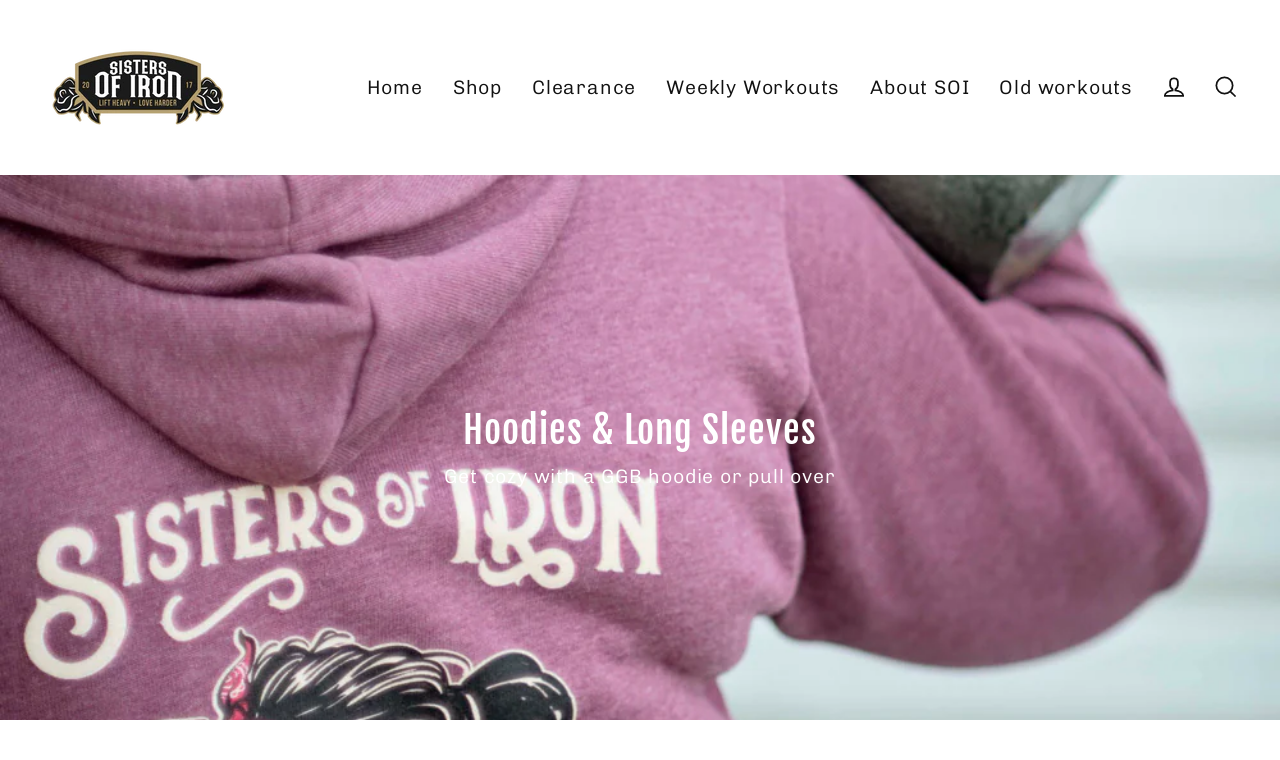

--- FILE ---
content_type: text/html; charset=utf-8
request_url: https://sistersofironapparel.com/collections/hoodies-sweaters
body_size: 25104
content:
<!doctype html>
<html class="no-js" lang="en" dir="ltr">
<head>
  <meta charset="utf-8">
  <meta http-equiv="X-UA-Compatible" content="IE=edge">
  <meta name="viewport" content="width=device-width,initial-scale=1">
  <meta name="theme-color" content="#d1b543">
  <link rel="canonical" href="https://sistersofironapparel.com/collections/hoodies-sweaters">
  <link rel="preconnect" href="https://cdn.shopify.com" crossorigin>
  <link rel="preconnect" href="https://fonts.shopifycdn.com" crossorigin>
  <link rel="dns-prefetch" href="https://productreviews.shopifycdn.com">
  <link rel="dns-prefetch" href="https://ajax.googleapis.com">
  <link rel="dns-prefetch" href="https://maps.googleapis.com">
  <link rel="dns-prefetch" href="https://maps.gstatic.com"><title>Hoodies &amp; Long Sleeves
&ndash; Sisters of Iron
</title>
<meta name="description" content="Get cozy with a GGB hoodie or pull over"><meta property="og:site_name" content="Sisters of Iron">
  <meta property="og:url" content="https://sistersofironapparel.com/collections/hoodies-sweaters">
  <meta property="og:title" content="Hoodies &amp; Long Sleeves">
  <meta property="og:type" content="website">
  <meta property="og:description" content="Get cozy with a GGB hoodie or pull over"><meta property="og:image" content="http://sistersofironapparel.com/cdn/shop/collections/ambergold1_1200x630.jpg?v=1601145647">
  <meta property="og:image:secure_url" content="https://sistersofironapparel.com/cdn/shop/collections/ambergold1_1200x630.jpg?v=1601145647">
  <meta name="twitter:site" content="@archetypethemes">
  <meta name="twitter:card" content="summary_large_image">
  <meta name="twitter:title" content="Hoodies &amp; Long Sleeves">
  <meta name="twitter:description" content="Get cozy with a GGB hoodie or pull over">
<script>window.performance && window.performance.mark && window.performance.mark('shopify.content_for_header.start');</script><meta name="google-site-verification" content="V7BlHp9ijQRrnOTiUzDPKzZAOOb-xWk67Xm771OU5I0">
<meta name="google-site-verification" content="8BaHTYwCUL-FRhaLRMvVr3wJ2JxBYLYsI1xMBwo6O8I">
<meta name="facebook-domain-verification" content="4knmayn2d6hi01qd7u4z533kb1a15p">
<meta name="facebook-domain-verification" content="biqg3zc46jist48h3cy76cjmcv7v96">
<meta name="facebook-domain-verification" content="13pzbob35v1d62fsbd0hospfi1qrvq">
<meta name="facebook-domain-verification" content="yzkcuthhsfzwbwmf01a40h92q16iuw">
<meta name="facebook-domain-verification" content="tyv82sd27ed9sing4po1ghl9hm754o">
<meta name="facebook-domain-verification" content="gsjx4gdsk530uuy3wdm0ymm0xnti2l">
<meta name="google-site-verification" content="sh3kK6bi6BKwWLfngYO9RWKcniBygiBuy88cPKsC4gU">
<meta id="shopify-digital-wallet" name="shopify-digital-wallet" content="/23680487/digital_wallets/dialog">
<meta name="shopify-checkout-api-token" content="c7ad70546f7d38b86ae31f5735bbe2ae">
<meta id="in-context-paypal-metadata" data-shop-id="23680487" data-venmo-supported="true" data-environment="production" data-locale="en_US" data-paypal-v4="true" data-currency="USD">
<link rel="alternate" type="application/atom+xml" title="Feed" href="/collections/hoodies-sweaters.atom" />
<link rel="alternate" type="application/json+oembed" href="https://sistersofironapparel.com/collections/hoodies-sweaters.oembed">
<script async="async" src="/checkouts/internal/preloads.js?locale=en-US"></script>
<link rel="preconnect" href="https://shop.app" crossorigin="anonymous">
<script async="async" src="https://shop.app/checkouts/internal/preloads.js?locale=en-US&shop_id=23680487" crossorigin="anonymous"></script>
<script id="apple-pay-shop-capabilities" type="application/json">{"shopId":23680487,"countryCode":"US","currencyCode":"USD","merchantCapabilities":["supports3DS"],"merchantId":"gid:\/\/shopify\/Shop\/23680487","merchantName":"Sisters of Iron","requiredBillingContactFields":["postalAddress","email"],"requiredShippingContactFields":["postalAddress","email"],"shippingType":"shipping","supportedNetworks":["visa","masterCard","amex","discover","elo","jcb"],"total":{"type":"pending","label":"Sisters of Iron","amount":"1.00"},"shopifyPaymentsEnabled":true,"supportsSubscriptions":true}</script>
<script id="shopify-features" type="application/json">{"accessToken":"c7ad70546f7d38b86ae31f5735bbe2ae","betas":["rich-media-storefront-analytics"],"domain":"sistersofironapparel.com","predictiveSearch":true,"shopId":23680487,"locale":"en"}</script>
<script>var Shopify = Shopify || {};
Shopify.shop = "garage-gym-barbell.myshopify.com";
Shopify.locale = "en";
Shopify.currency = {"active":"USD","rate":"1.0"};
Shopify.country = "US";
Shopify.theme = {"name":"Streamline","id":146483183937,"schema_name":"Streamline","schema_version":"6.2.0","theme_store_id":872,"role":"main"};
Shopify.theme.handle = "null";
Shopify.theme.style = {"id":null,"handle":null};
Shopify.cdnHost = "sistersofironapparel.com/cdn";
Shopify.routes = Shopify.routes || {};
Shopify.routes.root = "/";</script>
<script type="module">!function(o){(o.Shopify=o.Shopify||{}).modules=!0}(window);</script>
<script>!function(o){function n(){var o=[];function n(){o.push(Array.prototype.slice.apply(arguments))}return n.q=o,n}var t=o.Shopify=o.Shopify||{};t.loadFeatures=n(),t.autoloadFeatures=n()}(window);</script>
<script>
  window.ShopifyPay = window.ShopifyPay || {};
  window.ShopifyPay.apiHost = "shop.app\/pay";
  window.ShopifyPay.redirectState = null;
</script>
<script id="shop-js-analytics" type="application/json">{"pageType":"collection"}</script>
<script defer="defer" async type="module" src="//sistersofironapparel.com/cdn/shopifycloud/shop-js/modules/v2/client.init-shop-cart-sync_BdyHc3Nr.en.esm.js"></script>
<script defer="defer" async type="module" src="//sistersofironapparel.com/cdn/shopifycloud/shop-js/modules/v2/chunk.common_Daul8nwZ.esm.js"></script>
<script type="module">
  await import("//sistersofironapparel.com/cdn/shopifycloud/shop-js/modules/v2/client.init-shop-cart-sync_BdyHc3Nr.en.esm.js");
await import("//sistersofironapparel.com/cdn/shopifycloud/shop-js/modules/v2/chunk.common_Daul8nwZ.esm.js");

  window.Shopify.SignInWithShop?.initShopCartSync?.({"fedCMEnabled":true,"windoidEnabled":true});

</script>
<script>
  window.Shopify = window.Shopify || {};
  if (!window.Shopify.featureAssets) window.Shopify.featureAssets = {};
  window.Shopify.featureAssets['shop-js'] = {"shop-cart-sync":["modules/v2/client.shop-cart-sync_QYOiDySF.en.esm.js","modules/v2/chunk.common_Daul8nwZ.esm.js"],"init-fed-cm":["modules/v2/client.init-fed-cm_DchLp9rc.en.esm.js","modules/v2/chunk.common_Daul8nwZ.esm.js"],"shop-button":["modules/v2/client.shop-button_OV7bAJc5.en.esm.js","modules/v2/chunk.common_Daul8nwZ.esm.js"],"init-windoid":["modules/v2/client.init-windoid_DwxFKQ8e.en.esm.js","modules/v2/chunk.common_Daul8nwZ.esm.js"],"shop-cash-offers":["modules/v2/client.shop-cash-offers_DWtL6Bq3.en.esm.js","modules/v2/chunk.common_Daul8nwZ.esm.js","modules/v2/chunk.modal_CQq8HTM6.esm.js"],"shop-toast-manager":["modules/v2/client.shop-toast-manager_CX9r1SjA.en.esm.js","modules/v2/chunk.common_Daul8nwZ.esm.js"],"init-shop-email-lookup-coordinator":["modules/v2/client.init-shop-email-lookup-coordinator_UhKnw74l.en.esm.js","modules/v2/chunk.common_Daul8nwZ.esm.js"],"pay-button":["modules/v2/client.pay-button_DzxNnLDY.en.esm.js","modules/v2/chunk.common_Daul8nwZ.esm.js"],"avatar":["modules/v2/client.avatar_BTnouDA3.en.esm.js"],"init-shop-cart-sync":["modules/v2/client.init-shop-cart-sync_BdyHc3Nr.en.esm.js","modules/v2/chunk.common_Daul8nwZ.esm.js"],"shop-login-button":["modules/v2/client.shop-login-button_D8B466_1.en.esm.js","modules/v2/chunk.common_Daul8nwZ.esm.js","modules/v2/chunk.modal_CQq8HTM6.esm.js"],"init-customer-accounts-sign-up":["modules/v2/client.init-customer-accounts-sign-up_C8fpPm4i.en.esm.js","modules/v2/client.shop-login-button_D8B466_1.en.esm.js","modules/v2/chunk.common_Daul8nwZ.esm.js","modules/v2/chunk.modal_CQq8HTM6.esm.js"],"init-shop-for-new-customer-accounts":["modules/v2/client.init-shop-for-new-customer-accounts_CVTO0Ztu.en.esm.js","modules/v2/client.shop-login-button_D8B466_1.en.esm.js","modules/v2/chunk.common_Daul8nwZ.esm.js","modules/v2/chunk.modal_CQq8HTM6.esm.js"],"init-customer-accounts":["modules/v2/client.init-customer-accounts_dRgKMfrE.en.esm.js","modules/v2/client.shop-login-button_D8B466_1.en.esm.js","modules/v2/chunk.common_Daul8nwZ.esm.js","modules/v2/chunk.modal_CQq8HTM6.esm.js"],"shop-follow-button":["modules/v2/client.shop-follow-button_CkZpjEct.en.esm.js","modules/v2/chunk.common_Daul8nwZ.esm.js","modules/v2/chunk.modal_CQq8HTM6.esm.js"],"lead-capture":["modules/v2/client.lead-capture_BntHBhfp.en.esm.js","modules/v2/chunk.common_Daul8nwZ.esm.js","modules/v2/chunk.modal_CQq8HTM6.esm.js"],"checkout-modal":["modules/v2/client.checkout-modal_CfxcYbTm.en.esm.js","modules/v2/chunk.common_Daul8nwZ.esm.js","modules/v2/chunk.modal_CQq8HTM6.esm.js"],"shop-login":["modules/v2/client.shop-login_Da4GZ2H6.en.esm.js","modules/v2/chunk.common_Daul8nwZ.esm.js","modules/v2/chunk.modal_CQq8HTM6.esm.js"],"payment-terms":["modules/v2/client.payment-terms_MV4M3zvL.en.esm.js","modules/v2/chunk.common_Daul8nwZ.esm.js","modules/v2/chunk.modal_CQq8HTM6.esm.js"]};
</script>
<script>(function() {
  var isLoaded = false;
  function asyncLoad() {
    if (isLoaded) return;
    isLoaded = true;
    var urls = ["https:\/\/bingshoppingtool-t2app-prod.trafficmanager.net\/uet\/tracking_script?shop=garage-gym-barbell.myshopify.com","https:\/\/chimpstatic.com\/mcjs-connected\/js\/users\/34d02adecbf222f4be2e25e8c\/19946634d61bac109485bbe26.js?shop=garage-gym-barbell.myshopify.com","https:\/\/static.rechargecdn.com\/assets\/js\/widget.min.js?shop=garage-gym-barbell.myshopify.com"];
    for (var i = 0; i < urls.length; i++) {
      var s = document.createElement('script');
      s.type = 'text/javascript';
      s.async = true;
      s.src = urls[i];
      var x = document.getElementsByTagName('script')[0];
      x.parentNode.insertBefore(s, x);
    }
  };
  if(window.attachEvent) {
    window.attachEvent('onload', asyncLoad);
  } else {
    window.addEventListener('load', asyncLoad, false);
  }
})();</script>
<script id="__st">var __st={"a":23680487,"offset":-28800,"reqid":"47f00bd5-43a4-4629-8048-3e5af5d4d858-1768972803","pageurl":"sistersofironapparel.com\/collections\/hoodies-sweaters","u":"99a02c17cd62","p":"collection","rtyp":"collection","rid":137339863063};</script>
<script>window.ShopifyPaypalV4VisibilityTracking = true;</script>
<script id="captcha-bootstrap">!function(){'use strict';const t='contact',e='account',n='new_comment',o=[[t,t],['blogs',n],['comments',n],[t,'customer']],c=[[e,'customer_login'],[e,'guest_login'],[e,'recover_customer_password'],[e,'create_customer']],r=t=>t.map((([t,e])=>`form[action*='/${t}']:not([data-nocaptcha='true']) input[name='form_type'][value='${e}']`)).join(','),a=t=>()=>t?[...document.querySelectorAll(t)].map((t=>t.form)):[];function s(){const t=[...o],e=r(t);return a(e)}const i='password',u='form_key',d=['recaptcha-v3-token','g-recaptcha-response','h-captcha-response',i],f=()=>{try{return window.sessionStorage}catch{return}},m='__shopify_v',_=t=>t.elements[u];function p(t,e,n=!1){try{const o=window.sessionStorage,c=JSON.parse(o.getItem(e)),{data:r}=function(t){const{data:e,action:n}=t;return t[m]||n?{data:e,action:n}:{data:t,action:n}}(c);for(const[e,n]of Object.entries(r))t.elements[e]&&(t.elements[e].value=n);n&&o.removeItem(e)}catch(o){console.error('form repopulation failed',{error:o})}}const l='form_type',E='cptcha';function T(t){t.dataset[E]=!0}const w=window,h=w.document,L='Shopify',v='ce_forms',y='captcha';let A=!1;((t,e)=>{const n=(g='f06e6c50-85a8-45c8-87d0-21a2b65856fe',I='https://cdn.shopify.com/shopifycloud/storefront-forms-hcaptcha/ce_storefront_forms_captcha_hcaptcha.v1.5.2.iife.js',D={infoText:'Protected by hCaptcha',privacyText:'Privacy',termsText:'Terms'},(t,e,n)=>{const o=w[L][v],c=o.bindForm;if(c)return c(t,g,e,D).then(n);var r;o.q.push([[t,g,e,D],n]),r=I,A||(h.body.append(Object.assign(h.createElement('script'),{id:'captcha-provider',async:!0,src:r})),A=!0)});var g,I,D;w[L]=w[L]||{},w[L][v]=w[L][v]||{},w[L][v].q=[],w[L][y]=w[L][y]||{},w[L][y].protect=function(t,e){n(t,void 0,e),T(t)},Object.freeze(w[L][y]),function(t,e,n,w,h,L){const[v,y,A,g]=function(t,e,n){const i=e?o:[],u=t?c:[],d=[...i,...u],f=r(d),m=r(i),_=r(d.filter((([t,e])=>n.includes(e))));return[a(f),a(m),a(_),s()]}(w,h,L),I=t=>{const e=t.target;return e instanceof HTMLFormElement?e:e&&e.form},D=t=>v().includes(t);t.addEventListener('submit',(t=>{const e=I(t);if(!e)return;const n=D(e)&&!e.dataset.hcaptchaBound&&!e.dataset.recaptchaBound,o=_(e),c=g().includes(e)&&(!o||!o.value);(n||c)&&t.preventDefault(),c&&!n&&(function(t){try{if(!f())return;!function(t){const e=f();if(!e)return;const n=_(t);if(!n)return;const o=n.value;o&&e.removeItem(o)}(t);const e=Array.from(Array(32),(()=>Math.random().toString(36)[2])).join('');!function(t,e){_(t)||t.append(Object.assign(document.createElement('input'),{type:'hidden',name:u})),t.elements[u].value=e}(t,e),function(t,e){const n=f();if(!n)return;const o=[...t.querySelectorAll(`input[type='${i}']`)].map((({name:t})=>t)),c=[...d,...o],r={};for(const[a,s]of new FormData(t).entries())c.includes(a)||(r[a]=s);n.setItem(e,JSON.stringify({[m]:1,action:t.action,data:r}))}(t,e)}catch(e){console.error('failed to persist form',e)}}(e),e.submit())}));const S=(t,e)=>{t&&!t.dataset[E]&&(n(t,e.some((e=>e===t))),T(t))};for(const o of['focusin','change'])t.addEventListener(o,(t=>{const e=I(t);D(e)&&S(e,y())}));const B=e.get('form_key'),M=e.get(l),P=B&&M;t.addEventListener('DOMContentLoaded',(()=>{const t=y();if(P)for(const e of t)e.elements[l].value===M&&p(e,B);[...new Set([...A(),...v().filter((t=>'true'===t.dataset.shopifyCaptcha))])].forEach((e=>S(e,t)))}))}(h,new URLSearchParams(w.location.search),n,t,e,['guest_login'])})(!0,!0)}();</script>
<script integrity="sha256-4kQ18oKyAcykRKYeNunJcIwy7WH5gtpwJnB7kiuLZ1E=" data-source-attribution="shopify.loadfeatures" defer="defer" src="//sistersofironapparel.com/cdn/shopifycloud/storefront/assets/storefront/load_feature-a0a9edcb.js" crossorigin="anonymous"></script>
<script crossorigin="anonymous" defer="defer" src="//sistersofironapparel.com/cdn/shopifycloud/storefront/assets/shopify_pay/storefront-65b4c6d7.js?v=20250812"></script>
<script data-source-attribution="shopify.dynamic_checkout.dynamic.init">var Shopify=Shopify||{};Shopify.PaymentButton=Shopify.PaymentButton||{isStorefrontPortableWallets:!0,init:function(){window.Shopify.PaymentButton.init=function(){};var t=document.createElement("script");t.src="https://sistersofironapparel.com/cdn/shopifycloud/portable-wallets/latest/portable-wallets.en.js",t.type="module",document.head.appendChild(t)}};
</script>
<script data-source-attribution="shopify.dynamic_checkout.buyer_consent">
  function portableWalletsHideBuyerConsent(e){var t=document.getElementById("shopify-buyer-consent"),n=document.getElementById("shopify-subscription-policy-button");t&&n&&(t.classList.add("hidden"),t.setAttribute("aria-hidden","true"),n.removeEventListener("click",e))}function portableWalletsShowBuyerConsent(e){var t=document.getElementById("shopify-buyer-consent"),n=document.getElementById("shopify-subscription-policy-button");t&&n&&(t.classList.remove("hidden"),t.removeAttribute("aria-hidden"),n.addEventListener("click",e))}window.Shopify?.PaymentButton&&(window.Shopify.PaymentButton.hideBuyerConsent=portableWalletsHideBuyerConsent,window.Shopify.PaymentButton.showBuyerConsent=portableWalletsShowBuyerConsent);
</script>
<script data-source-attribution="shopify.dynamic_checkout.cart.bootstrap">document.addEventListener("DOMContentLoaded",(function(){function t(){return document.querySelector("shopify-accelerated-checkout-cart, shopify-accelerated-checkout")}if(t())Shopify.PaymentButton.init();else{new MutationObserver((function(e,n){t()&&(Shopify.PaymentButton.init(),n.disconnect())})).observe(document.body,{childList:!0,subtree:!0})}}));
</script>
<link id="shopify-accelerated-checkout-styles" rel="stylesheet" media="screen" href="https://sistersofironapparel.com/cdn/shopifycloud/portable-wallets/latest/accelerated-checkout-backwards-compat.css" crossorigin="anonymous">
<style id="shopify-accelerated-checkout-cart">
        #shopify-buyer-consent {
  margin-top: 1em;
  display: inline-block;
  width: 100%;
}

#shopify-buyer-consent.hidden {
  display: none;
}

#shopify-subscription-policy-button {
  background: none;
  border: none;
  padding: 0;
  text-decoration: underline;
  font-size: inherit;
  cursor: pointer;
}

#shopify-subscription-policy-button::before {
  box-shadow: none;
}

      </style>

<script>window.performance && window.performance.mark && window.performance.mark('shopify.content_for_header.end');</script>

  <script>
    var theme = {
      stylesheet: "//sistersofironapparel.com/cdn/shop/t/30/assets/theme.css?v=58658940986413402011703106120",
      template: "collection",
      routes: {
        home: "/",
        cart: "/cart.js",
        cartPage: "/cart",
        cartAdd: "/cart/add.js",
        cartChange: "/cart/change.js"
      },
      strings: {
        addToCart: "Add to cart",
        soldOut: "Sold Out",
        unavailable: "Unavailable",
        regularPrice: "Regular price",
        salePrice: "Sale price",
        inStockLabel: "In stock, ready to ship",
        oneStockLabel: "Low stock - [count] item left",
        otherStockLabel: "Low stock - [count] items left",
        willNotShipUntil: "Ready to ship [date]",
        willBeInStockAfter: "Back in stock [date]",
        waitingForStock: "Inventory on the way",
        cartItems: "[count] items",
        cartConfirmDelete: "Are you sure you want to remove this item?",
        cartTermsConfirmation: "You must agree with the terms and conditions of sales to check out",
        maxQuantity: "You can only have [quantity] of [title] in your cart."
      },
      settings: {
        cartType: "sticky",
        isCustomerTemplate: false,
        moneyFormat: "${{amount}}",
        quickView: false,
        hoverProductGrid: true,
        themeName: 'Streamline',
        themeVersion: "6.2.0"
      }
    };

    document.documentElement.className = document.documentElement.className.replace('no-js', 'js');
  </script><style data-shopify>:root {
    --typeHeaderPrimary: "Fjalla One";
    --typeHeaderFallback: sans-serif;
    --typeHeaderSize: 37px;
    --typeHeaderStyle: normal;
    --typeHeaderWeight: 400;
    --typeHeaderLineHeight: 1.2;
    --typeHeaderSpacing: 0.025em;

    --typeBasePrimary:Chivo;
    --typeBaseFallback:sans-serif;
    --typeBaseSize: 16px;
    --typeBaseWeight: 300;
    --typeBaseStyle: normal;
    --typeBaseSpacing: 0.05em;
    --typeBaseLineHeight: 1.5;

    
      --buttonRadius: 35px;
    

    --iconWeight: 4px;
    --iconLinecaps: miter;
  }

  

  .hero {
    background-image: linear-gradient(100deg, #000000 40%, #212121 63%, #000000 79%);
  }

  .placeholder-content,
  .image-wrap,
  .skrim__link,
  .pswp__img--placeholder {
    background-image: linear-gradient(100deg, #ffffff 40%, #f7f7f7 63%, #ffffff 79%);
  }</style><style>
  @font-face {
  font-family: "Fjalla One";
  font-weight: 400;
  font-style: normal;
  font-display: swap;
  src: url("//sistersofironapparel.com/cdn/fonts/fjalla_one/fjallaone_n4.262edaf1abaf5ed669f7ecd26fc3e24707a0ad85.woff2") format("woff2"),
       url("//sistersofironapparel.com/cdn/fonts/fjalla_one/fjallaone_n4.f67f40342efd2b34cae019d50b4b5c4da6fc5da7.woff") format("woff");
}

  @font-face {
  font-family: Chivo;
  font-weight: 300;
  font-style: normal;
  font-display: swap;
  src: url("//sistersofironapparel.com/cdn/fonts/chivo/chivo_n3.fb80e941232f42a4b64ce71a8ad813487784f757.woff2") format("woff2"),
       url("//sistersofironapparel.com/cdn/fonts/chivo/chivo_n3.05c5a348a26f1fd08229cb0855e7fb0194cc54c0.woff") format("woff");
}


  @font-face {
  font-family: Chivo;
  font-weight: 400;
  font-style: normal;
  font-display: swap;
  src: url("//sistersofironapparel.com/cdn/fonts/chivo/chivo_n4.059fadbbf52d9f02350103459eb216e4b24c4661.woff2") format("woff2"),
       url("//sistersofironapparel.com/cdn/fonts/chivo/chivo_n4.f2f8fca8b7ff9f510fa7f09ffe5448b3504bccf5.woff") format("woff");
}

  @font-face {
  font-family: Chivo;
  font-weight: 300;
  font-style: italic;
  font-display: swap;
  src: url("//sistersofironapparel.com/cdn/fonts/chivo/chivo_i3.35d3c2981cb4a567452b12835e97013d5d7c7f9d.woff2") format("woff2"),
       url("//sistersofironapparel.com/cdn/fonts/chivo/chivo_i3.d61a5af1ed21d50ee061ffa989d305b1719ff641.woff") format("woff");
}

  @font-face {
  font-family: Chivo;
  font-weight: 400;
  font-style: italic;
  font-display: swap;
  src: url("//sistersofironapparel.com/cdn/fonts/chivo/chivo_i4.95e9c0ba514943a715970b2897b31bdfdc9132b8.woff2") format("woff2"),
       url("//sistersofironapparel.com/cdn/fonts/chivo/chivo_i4.31da6515f3970f86ac14321ace1609bd161f315f.woff") format("woff");
}


  body,
  input,
  textarea,
  button,
  select {
    -webkit-font-smoothing: antialiased;
    -webkit-text-size-adjust: 100%;
    text-rendering: optimizeSpeed;
    font-family: var(--typeBasePrimary), var(--typeBaseFallback);
    font-size: calc(var(--typeBaseSize) * 0.85);
    font-weight: var(--typeBaseWeight);
    font-style: var(--typeBaseStyle);
    letter-spacing: var(--typeBaseSpacing);
    line-height: var(--typeBaseLineHeight);
  }

  @media only screen and (min-width: 769px) {
    body,
    input,
    textarea,
    button,
    select {
      font-size: var(--typeBaseSize);
    }
  }

  .page-container,
  .overscroll-loader {
    display: none;
  }

  h1, .h1,
  h3, .h3,
  h4, .h4,
  h5, .h5,
  h6, .h6,
  .section-header__title,
  .spr-header-title.spr-header-title {
    font-family: var(--typeHeaderPrimary), var(--typeHeaderFallback);
    font-weight: var(--typeHeaderWeight);
    font-style: normal;
    letter-spacing: var(--typeHeaderSpacing);
    line-height: var(--typeHeaderLineHeight);
    word-break: break-word;

    
  }

  h2, .h2 {
    font-family: var(--typeBasePrimary), var(--typeBaseFallback);
    font-weight: var(--typeBaseWeight);
    letter-spacing: var(--typeBaseSpacing);
    line-height: var(--typeBaseLineHeight);
  }

  
  @keyframes pulse-fade {
    0% {
      opacity: 0;
    }
    50% {
      opacity: 1;
    }
    100% {
      opacity: 0;
    }
  }

  .splash-screen {
    box-sizing: border-box;
    display: flex;
    position: fixed;
    left: 0;
    top: 0;
    right: 0;
    bottom: 0;
    align-items: center;
    justify-content: center;
    z-index: 10001;
    background-color: #ffffff;
  }

  .splash-screen__loader {
    max-width: 100px;
  }

  @media only screen and (min-width: 769px) {
    .splash-screen__loader {
      max-width: 100px;
    }
  }

  .splash-screen img {
    display: block;
    max-width: 100%;
    border: 0 none;
    height: auto;
    animation: pulse-fade 0.4s infinite linear;
  }

  .loader-text {
    letter-spacing: 0.2em;
    font-size: 1.5em;
    text-transform: uppercase;
    animation: pulse-fade 0.4s infinite linear;
  }

  .loader-logo {
    display: none;
    position: fixed;
    left: 0;
    top: 0;
    right: 0;
    bottom: 0;
    align-items: center;
    justify-content: center;
    background-color: #ffffff;
    z-index: 6000;
  }

  .loader-logo__img {
    display: block;
  }

  .transition-body {
    opacity: 0;
  }

  .btn--loading span:after {
    content: "Loading";
  }
</style>
<link href="//sistersofironapparel.com/cdn/shop/t/30/assets/theme.css?v=58658940986413402011703106120" rel="stylesheet" type="text/css" media="all" />
<link rel="stylesheet" href="//sistersofironapparel.com/cdn/shop/t/30/assets/country-flags.css"><script src="//sistersofironapparel.com/cdn/shop/t/30/assets/vendor-v6.js" defer="defer"></script>
  <script src="//sistersofironapparel.com/cdn/shop/t/30/assets/theme.js?v=18701363717566756531679266295" defer="defer"></script>
<!-- GSSTART Coming Soon code start. Do not change -->
<script type="text/javascript"> gsProductByVariant = {};   gsProductCSID = ""; gsDefaultV = ""; </script><script  type="text/javascript" src="https://gravity-software.com/js/shopify/pac_shop37562.js?v=gs9f8839a8a6b8a410b8523a2ad5ed3260xx"></script>
<!-- Coming Soon code end. Do not change GSEND --><link href="https://monorail-edge.shopifysvc.com" rel="dns-prefetch">
<script>(function(){if ("sendBeacon" in navigator && "performance" in window) {try {var session_token_from_headers = performance.getEntriesByType('navigation')[0].serverTiming.find(x => x.name == '_s').description;} catch {var session_token_from_headers = undefined;}var session_cookie_matches = document.cookie.match(/_shopify_s=([^;]*)/);var session_token_from_cookie = session_cookie_matches && session_cookie_matches.length === 2 ? session_cookie_matches[1] : "";var session_token = session_token_from_headers || session_token_from_cookie || "";function handle_abandonment_event(e) {var entries = performance.getEntries().filter(function(entry) {return /monorail-edge.shopifysvc.com/.test(entry.name);});if (!window.abandonment_tracked && entries.length === 0) {window.abandonment_tracked = true;var currentMs = Date.now();var navigation_start = performance.timing.navigationStart;var payload = {shop_id: 23680487,url: window.location.href,navigation_start,duration: currentMs - navigation_start,session_token,page_type: "collection"};window.navigator.sendBeacon("https://monorail-edge.shopifysvc.com/v1/produce", JSON.stringify({schema_id: "online_store_buyer_site_abandonment/1.1",payload: payload,metadata: {event_created_at_ms: currentMs,event_sent_at_ms: currentMs}}));}}window.addEventListener('pagehide', handle_abandonment_event);}}());</script>
<script id="web-pixels-manager-setup">(function e(e,d,r,n,o){if(void 0===o&&(o={}),!Boolean(null===(a=null===(i=window.Shopify)||void 0===i?void 0:i.analytics)||void 0===a?void 0:a.replayQueue)){var i,a;window.Shopify=window.Shopify||{};var t=window.Shopify;t.analytics=t.analytics||{};var s=t.analytics;s.replayQueue=[],s.publish=function(e,d,r){return s.replayQueue.push([e,d,r]),!0};try{self.performance.mark("wpm:start")}catch(e){}var l=function(){var e={modern:/Edge?\/(1{2}[4-9]|1[2-9]\d|[2-9]\d{2}|\d{4,})\.\d+(\.\d+|)|Firefox\/(1{2}[4-9]|1[2-9]\d|[2-9]\d{2}|\d{4,})\.\d+(\.\d+|)|Chrom(ium|e)\/(9{2}|\d{3,})\.\d+(\.\d+|)|(Maci|X1{2}).+ Version\/(15\.\d+|(1[6-9]|[2-9]\d|\d{3,})\.\d+)([,.]\d+|)( \(\w+\)|)( Mobile\/\w+|) Safari\/|Chrome.+OPR\/(9{2}|\d{3,})\.\d+\.\d+|(CPU[ +]OS|iPhone[ +]OS|CPU[ +]iPhone|CPU IPhone OS|CPU iPad OS)[ +]+(15[._]\d+|(1[6-9]|[2-9]\d|\d{3,})[._]\d+)([._]\d+|)|Android:?[ /-](13[3-9]|1[4-9]\d|[2-9]\d{2}|\d{4,})(\.\d+|)(\.\d+|)|Android.+Firefox\/(13[5-9]|1[4-9]\d|[2-9]\d{2}|\d{4,})\.\d+(\.\d+|)|Android.+Chrom(ium|e)\/(13[3-9]|1[4-9]\d|[2-9]\d{2}|\d{4,})\.\d+(\.\d+|)|SamsungBrowser\/([2-9]\d|\d{3,})\.\d+/,legacy:/Edge?\/(1[6-9]|[2-9]\d|\d{3,})\.\d+(\.\d+|)|Firefox\/(5[4-9]|[6-9]\d|\d{3,})\.\d+(\.\d+|)|Chrom(ium|e)\/(5[1-9]|[6-9]\d|\d{3,})\.\d+(\.\d+|)([\d.]+$|.*Safari\/(?![\d.]+ Edge\/[\d.]+$))|(Maci|X1{2}).+ Version\/(10\.\d+|(1[1-9]|[2-9]\d|\d{3,})\.\d+)([,.]\d+|)( \(\w+\)|)( Mobile\/\w+|) Safari\/|Chrome.+OPR\/(3[89]|[4-9]\d|\d{3,})\.\d+\.\d+|(CPU[ +]OS|iPhone[ +]OS|CPU[ +]iPhone|CPU IPhone OS|CPU iPad OS)[ +]+(10[._]\d+|(1[1-9]|[2-9]\d|\d{3,})[._]\d+)([._]\d+|)|Android:?[ /-](13[3-9]|1[4-9]\d|[2-9]\d{2}|\d{4,})(\.\d+|)(\.\d+|)|Mobile Safari.+OPR\/([89]\d|\d{3,})\.\d+\.\d+|Android.+Firefox\/(13[5-9]|1[4-9]\d|[2-9]\d{2}|\d{4,})\.\d+(\.\d+|)|Android.+Chrom(ium|e)\/(13[3-9]|1[4-9]\d|[2-9]\d{2}|\d{4,})\.\d+(\.\d+|)|Android.+(UC? ?Browser|UCWEB|U3)[ /]?(15\.([5-9]|\d{2,})|(1[6-9]|[2-9]\d|\d{3,})\.\d+)\.\d+|SamsungBrowser\/(5\.\d+|([6-9]|\d{2,})\.\d+)|Android.+MQ{2}Browser\/(14(\.(9|\d{2,})|)|(1[5-9]|[2-9]\d|\d{3,})(\.\d+|))(\.\d+|)|K[Aa][Ii]OS\/(3\.\d+|([4-9]|\d{2,})\.\d+)(\.\d+|)/},d=e.modern,r=e.legacy,n=navigator.userAgent;return n.match(d)?"modern":n.match(r)?"legacy":"unknown"}(),u="modern"===l?"modern":"legacy",c=(null!=n?n:{modern:"",legacy:""})[u],f=function(e){return[e.baseUrl,"/wpm","/b",e.hashVersion,"modern"===e.buildTarget?"m":"l",".js"].join("")}({baseUrl:d,hashVersion:r,buildTarget:u}),m=function(e){var d=e.version,r=e.bundleTarget,n=e.surface,o=e.pageUrl,i=e.monorailEndpoint;return{emit:function(e){var a=e.status,t=e.errorMsg,s=(new Date).getTime(),l=JSON.stringify({metadata:{event_sent_at_ms:s},events:[{schema_id:"web_pixels_manager_load/3.1",payload:{version:d,bundle_target:r,page_url:o,status:a,surface:n,error_msg:t},metadata:{event_created_at_ms:s}}]});if(!i)return console&&console.warn&&console.warn("[Web Pixels Manager] No Monorail endpoint provided, skipping logging."),!1;try{return self.navigator.sendBeacon.bind(self.navigator)(i,l)}catch(e){}var u=new XMLHttpRequest;try{return u.open("POST",i,!0),u.setRequestHeader("Content-Type","text/plain"),u.send(l),!0}catch(e){return console&&console.warn&&console.warn("[Web Pixels Manager] Got an unhandled error while logging to Monorail."),!1}}}}({version:r,bundleTarget:l,surface:e.surface,pageUrl:self.location.href,monorailEndpoint:e.monorailEndpoint});try{o.browserTarget=l,function(e){var d=e.src,r=e.async,n=void 0===r||r,o=e.onload,i=e.onerror,a=e.sri,t=e.scriptDataAttributes,s=void 0===t?{}:t,l=document.createElement("script"),u=document.querySelector("head"),c=document.querySelector("body");if(l.async=n,l.src=d,a&&(l.integrity=a,l.crossOrigin="anonymous"),s)for(var f in s)if(Object.prototype.hasOwnProperty.call(s,f))try{l.dataset[f]=s[f]}catch(e){}if(o&&l.addEventListener("load",o),i&&l.addEventListener("error",i),u)u.appendChild(l);else{if(!c)throw new Error("Did not find a head or body element to append the script");c.appendChild(l)}}({src:f,async:!0,onload:function(){if(!function(){var e,d;return Boolean(null===(d=null===(e=window.Shopify)||void 0===e?void 0:e.analytics)||void 0===d?void 0:d.initialized)}()){var d=window.webPixelsManager.init(e)||void 0;if(d){var r=window.Shopify.analytics;r.replayQueue.forEach((function(e){var r=e[0],n=e[1],o=e[2];d.publishCustomEvent(r,n,o)})),r.replayQueue=[],r.publish=d.publishCustomEvent,r.visitor=d.visitor,r.initialized=!0}}},onerror:function(){return m.emit({status:"failed",errorMsg:"".concat(f," has failed to load")})},sri:function(e){var d=/^sha384-[A-Za-z0-9+/=]+$/;return"string"==typeof e&&d.test(e)}(c)?c:"",scriptDataAttributes:o}),m.emit({status:"loading"})}catch(e){m.emit({status:"failed",errorMsg:(null==e?void 0:e.message)||"Unknown error"})}}})({shopId: 23680487,storefrontBaseUrl: "https://sistersofironapparel.com",extensionsBaseUrl: "https://extensions.shopifycdn.com/cdn/shopifycloud/web-pixels-manager",monorailEndpoint: "https://monorail-edge.shopifysvc.com/unstable/produce_batch",surface: "storefront-renderer",enabledBetaFlags: ["2dca8a86"],webPixelsConfigList: [{"id":"2109440321","configuration":"{\"ti\":\"56314686\",\"endpoint\":\"https:\/\/bat.bing.com\/action\/0\"}","eventPayloadVersion":"v1","runtimeContext":"STRICT","scriptVersion":"5ee93563fe31b11d2d65e2f09a5229dc","type":"APP","apiClientId":2997493,"privacyPurposes":["ANALYTICS","MARKETING","SALE_OF_DATA"],"dataSharingAdjustments":{"protectedCustomerApprovalScopes":["read_customer_personal_data"]}},{"id":"752189761","configuration":"{\"config\":\"{\\\"pixel_id\\\":\\\"AW-10810764826\\\",\\\"target_country\\\":\\\"US\\\",\\\"gtag_events\\\":[{\\\"type\\\":\\\"search\\\",\\\"action_label\\\":\\\"AW-10810764826\\\/9fn3CN-K24QDEJrc_KIo\\\"},{\\\"type\\\":\\\"begin_checkout\\\",\\\"action_label\\\":\\\"AW-10810764826\\\/mHtfCNyK24QDEJrc_KIo\\\"},{\\\"type\\\":\\\"view_item\\\",\\\"action_label\\\":[\\\"AW-10810764826\\\/jPs8CNaK24QDEJrc_KIo\\\",\\\"MC-QJXF57TQ15\\\"]},{\\\"type\\\":\\\"purchase\\\",\\\"action_label\\\":[\\\"AW-10810764826\\\/8B6nCNOK24QDEJrc_KIo\\\",\\\"MC-QJXF57TQ15\\\"]},{\\\"type\\\":\\\"page_view\\\",\\\"action_label\\\":[\\\"AW-10810764826\\\/6FjbCNCK24QDEJrc_KIo\\\",\\\"MC-QJXF57TQ15\\\"]},{\\\"type\\\":\\\"add_payment_info\\\",\\\"action_label\\\":\\\"AW-10810764826\\\/rud5COKK24QDEJrc_KIo\\\"},{\\\"type\\\":\\\"add_to_cart\\\",\\\"action_label\\\":\\\"AW-10810764826\\\/rP5WCNmK24QDEJrc_KIo\\\"}],\\\"enable_monitoring_mode\\\":false}\"}","eventPayloadVersion":"v1","runtimeContext":"OPEN","scriptVersion":"b2a88bafab3e21179ed38636efcd8a93","type":"APP","apiClientId":1780363,"privacyPurposes":[],"dataSharingAdjustments":{"protectedCustomerApprovalScopes":["read_customer_address","read_customer_email","read_customer_name","read_customer_personal_data","read_customer_phone"]}},{"id":"655360321","configuration":"{\"pixelCode\":\"C6P2OSC6RDRIBEI3GNGG\"}","eventPayloadVersion":"v1","runtimeContext":"STRICT","scriptVersion":"22e92c2ad45662f435e4801458fb78cc","type":"APP","apiClientId":4383523,"privacyPurposes":["ANALYTICS","MARKETING","SALE_OF_DATA"],"dataSharingAdjustments":{"protectedCustomerApprovalScopes":["read_customer_address","read_customer_email","read_customer_name","read_customer_personal_data","read_customer_phone"]}},{"id":"355664193","configuration":"{\"pixel_id\":\"4751358964892577\",\"pixel_type\":\"facebook_pixel\",\"metaapp_system_user_token\":\"-\"}","eventPayloadVersion":"v1","runtimeContext":"OPEN","scriptVersion":"ca16bc87fe92b6042fbaa3acc2fbdaa6","type":"APP","apiClientId":2329312,"privacyPurposes":["ANALYTICS","MARKETING","SALE_OF_DATA"],"dataSharingAdjustments":{"protectedCustomerApprovalScopes":["read_customer_address","read_customer_email","read_customer_name","read_customer_personal_data","read_customer_phone"]}},{"id":"170557761","configuration":"{\"tagID\":\"2615896860304\"}","eventPayloadVersion":"v1","runtimeContext":"STRICT","scriptVersion":"18031546ee651571ed29edbe71a3550b","type":"APP","apiClientId":3009811,"privacyPurposes":["ANALYTICS","MARKETING","SALE_OF_DATA"],"dataSharingAdjustments":{"protectedCustomerApprovalScopes":["read_customer_address","read_customer_email","read_customer_name","read_customer_personal_data","read_customer_phone"]}},{"id":"38273345","configuration":"{\"myshopifyDomain\":\"garage-gym-barbell.myshopify.com\"}","eventPayloadVersion":"v1","runtimeContext":"STRICT","scriptVersion":"23b97d18e2aa74363140dc29c9284e87","type":"APP","apiClientId":2775569,"privacyPurposes":["ANALYTICS","MARKETING","SALE_OF_DATA"],"dataSharingAdjustments":{"protectedCustomerApprovalScopes":["read_customer_address","read_customer_email","read_customer_name","read_customer_phone","read_customer_personal_data"]}},{"id":"17531201","configuration":"{\"pixelId\":\"da2e77ad-2928-4c2a-966f-e8fd4846230d\"}","eventPayloadVersion":"v1","runtimeContext":"STRICT","scriptVersion":"c119f01612c13b62ab52809eb08154bb","type":"APP","apiClientId":2556259,"privacyPurposes":["ANALYTICS","MARKETING","SALE_OF_DATA"],"dataSharingAdjustments":{"protectedCustomerApprovalScopes":["read_customer_address","read_customer_email","read_customer_name","read_customer_personal_data","read_customer_phone"]}},{"id":"135528769","eventPayloadVersion":"v1","runtimeContext":"LAX","scriptVersion":"1","type":"CUSTOM","privacyPurposes":["MARKETING"],"name":"Meta pixel (migrated)"},{"id":"shopify-app-pixel","configuration":"{}","eventPayloadVersion":"v1","runtimeContext":"STRICT","scriptVersion":"0450","apiClientId":"shopify-pixel","type":"APP","privacyPurposes":["ANALYTICS","MARKETING"]},{"id":"shopify-custom-pixel","eventPayloadVersion":"v1","runtimeContext":"LAX","scriptVersion":"0450","apiClientId":"shopify-pixel","type":"CUSTOM","privacyPurposes":["ANALYTICS","MARKETING"]}],isMerchantRequest: false,initData: {"shop":{"name":"Sisters of Iron","paymentSettings":{"currencyCode":"USD"},"myshopifyDomain":"garage-gym-barbell.myshopify.com","countryCode":"US","storefrontUrl":"https:\/\/sistersofironapparel.com"},"customer":null,"cart":null,"checkout":null,"productVariants":[],"purchasingCompany":null},},"https://sistersofironapparel.com/cdn","fcfee988w5aeb613cpc8e4bc33m6693e112",{"modern":"","legacy":""},{"shopId":"23680487","storefrontBaseUrl":"https:\/\/sistersofironapparel.com","extensionBaseUrl":"https:\/\/extensions.shopifycdn.com\/cdn\/shopifycloud\/web-pixels-manager","surface":"storefront-renderer","enabledBetaFlags":"[\"2dca8a86\"]","isMerchantRequest":"false","hashVersion":"fcfee988w5aeb613cpc8e4bc33m6693e112","publish":"custom","events":"[[\"page_viewed\",{}],[\"collection_viewed\",{\"collection\":{\"id\":\"137339863063\",\"title\":\"Hoodies \u0026 Long Sleeves\",\"productVariants\":[{\"price\":{\"amount\":32.0,\"currencyCode\":\"USD\"},\"product\":{\"title\":\"SOI Burgundy Embossed Crop Hoodie\",\"vendor\":\"Sisters of Iron\",\"id\":\"6665672261701\",\"untranslatedTitle\":\"SOI Burgundy Embossed Crop Hoodie\",\"url\":\"\/products\/soi-crop-hoodie\",\"type\":\"Apparel \u0026 Accessories\"},\"id\":\"39635149881413\",\"image\":{\"src\":\"\/\/sistersofironapparel.com\/cdn\/shop\/products\/717A0409-23.jpg?v=1638194719\"},\"sku\":\"\",\"title\":\"xs\",\"untranslatedTitle\":\"xs\"},{\"price\":{\"amount\":15.0,\"currencyCode\":\"USD\"},\"product\":{\"title\":\"SOI Emobossed oversized hoodie\",\"vendor\":\"Sisters of Iron\",\"id\":\"6820623941701\",\"untranslatedTitle\":\"SOI Emobossed oversized hoodie\",\"url\":\"\/products\/soi-emobossed-oversized-hoodie-black\",\"type\":\"\"},\"id\":\"40319746506821\",\"image\":{\"src\":\"\/\/sistersofironapparel.com\/cdn\/shop\/products\/717A3293soi.jpg?v=1663416150\"},\"sku\":null,\"title\":\"xs\",\"untranslatedTitle\":\"xs\"},{\"price\":{\"amount\":12.5,\"currencyCode\":\"USD\"},\"product\":{\"title\":\"SOI Warm up baseball tee\",\"vendor\":\"Sisters of Iron\",\"id\":\"8227233038657\",\"untranslatedTitle\":\"SOI Warm up baseball tee\",\"url\":\"\/products\/soi-warm-up-baseball-tee\",\"type\":\"Activewear\"},\"id\":\"44915960054081\",\"image\":{\"src\":\"\/\/sistersofironapparel.com\/cdn\/shop\/files\/717A3745.jpg?v=1687918785\"},\"sku\":\"\",\"title\":\"xs\",\"untranslatedTitle\":\"xs\"}]}}]]"});</script><script>
  window.ShopifyAnalytics = window.ShopifyAnalytics || {};
  window.ShopifyAnalytics.meta = window.ShopifyAnalytics.meta || {};
  window.ShopifyAnalytics.meta.currency = 'USD';
  var meta = {"products":[{"id":6665672261701,"gid":"gid:\/\/shopify\/Product\/6665672261701","vendor":"Sisters of Iron","type":"Apparel \u0026 Accessories","handle":"soi-crop-hoodie","variants":[{"id":39635149881413,"price":3200,"name":"SOI Burgundy Embossed Crop Hoodie - xs","public_title":"xs","sku":""},{"id":39635149914181,"price":1900,"name":"SOI Burgundy Embossed Crop Hoodie - small","public_title":"small","sku":""},{"id":39635149946949,"price":3200,"name":"SOI Burgundy Embossed Crop Hoodie - medium","public_title":"medium","sku":""},{"id":39635149979717,"price":3200,"name":"SOI Burgundy Embossed Crop Hoodie - large","public_title":"large","sku":""},{"id":39635150012485,"price":3200,"name":"SOI Burgundy Embossed Crop Hoodie - xl","public_title":"xl","sku":""},{"id":39635150045253,"price":3200,"name":"SOI Burgundy Embossed Crop Hoodie - 2xl","public_title":"2xl","sku":""},{"id":39635150078021,"price":3200,"name":"SOI Burgundy Embossed Crop Hoodie - 3xl","public_title":"3xl","sku":""},{"id":39635150110789,"price":3200,"name":"SOI Burgundy Embossed Crop Hoodie - 4xl","public_title":"4xl","sku":""}],"remote":false},{"id":6820623941701,"gid":"gid:\/\/shopify\/Product\/6820623941701","vendor":"Sisters of Iron","type":"","handle":"soi-emobossed-oversized-hoodie-black","variants":[{"id":40319746506821,"price":1500,"name":"SOI Emobossed oversized hoodie - xs","public_title":"xs","sku":null},{"id":40319746539589,"price":1500,"name":"SOI Emobossed oversized hoodie - small","public_title":"small","sku":""},{"id":40319746572357,"price":1500,"name":"SOI Emobossed oversized hoodie - medium","public_title":"medium","sku":null},{"id":40319746605125,"price":1500,"name":"SOI Emobossed oversized hoodie - large","public_title":"large","sku":null},{"id":40319746637893,"price":1500,"name":"SOI Emobossed oversized hoodie - xl","public_title":"xl","sku":""},{"id":40319746670661,"price":1500,"name":"SOI Emobossed oversized hoodie - 2xl","public_title":"2xl","sku":null},{"id":40319746703429,"price":1500,"name":"SOI Emobossed oversized hoodie - 3xl","public_title":"3xl","sku":""},{"id":40319746736197,"price":1500,"name":"SOI Emobossed oversized hoodie - 4xl","public_title":"4xl","sku":null}],"remote":false},{"id":8227233038657,"gid":"gid:\/\/shopify\/Product\/8227233038657","vendor":"Sisters of Iron","type":"Activewear","handle":"soi-warm-up-baseball-tee","variants":[{"id":44915960054081,"price":1250,"name":"SOI Warm up baseball tee - xs","public_title":"xs","sku":""},{"id":44915960086849,"price":1250,"name":"SOI Warm up baseball tee - small","public_title":"small","sku":""},{"id":44915960119617,"price":1250,"name":"SOI Warm up baseball tee - medium","public_title":"medium","sku":""},{"id":44915960152385,"price":1250,"name":"SOI Warm up baseball tee - large","public_title":"large","sku":""},{"id":44915960185153,"price":1250,"name":"SOI Warm up baseball tee - xl","public_title":"xl","sku":""},{"id":44915960217921,"price":1250,"name":"SOI Warm up baseball tee - 2xl","public_title":"2xl","sku":""},{"id":44915960283457,"price":1250,"name":"SOI Warm up baseball tee - 3xl","public_title":"3xl","sku":""}],"remote":false}],"page":{"pageType":"collection","resourceType":"collection","resourceId":137339863063,"requestId":"47f00bd5-43a4-4629-8048-3e5af5d4d858-1768972803"}};
  for (var attr in meta) {
    window.ShopifyAnalytics.meta[attr] = meta[attr];
  }
</script>
<script class="analytics">
  (function () {
    var customDocumentWrite = function(content) {
      var jquery = null;

      if (window.jQuery) {
        jquery = window.jQuery;
      } else if (window.Checkout && window.Checkout.$) {
        jquery = window.Checkout.$;
      }

      if (jquery) {
        jquery('body').append(content);
      }
    };

    var hasLoggedConversion = function(token) {
      if (token) {
        return document.cookie.indexOf('loggedConversion=' + token) !== -1;
      }
      return false;
    }

    var setCookieIfConversion = function(token) {
      if (token) {
        var twoMonthsFromNow = new Date(Date.now());
        twoMonthsFromNow.setMonth(twoMonthsFromNow.getMonth() + 2);

        document.cookie = 'loggedConversion=' + token + '; expires=' + twoMonthsFromNow;
      }
    }

    var trekkie = window.ShopifyAnalytics.lib = window.trekkie = window.trekkie || [];
    if (trekkie.integrations) {
      return;
    }
    trekkie.methods = [
      'identify',
      'page',
      'ready',
      'track',
      'trackForm',
      'trackLink'
    ];
    trekkie.factory = function(method) {
      return function() {
        var args = Array.prototype.slice.call(arguments);
        args.unshift(method);
        trekkie.push(args);
        return trekkie;
      };
    };
    for (var i = 0; i < trekkie.methods.length; i++) {
      var key = trekkie.methods[i];
      trekkie[key] = trekkie.factory(key);
    }
    trekkie.load = function(config) {
      trekkie.config = config || {};
      trekkie.config.initialDocumentCookie = document.cookie;
      var first = document.getElementsByTagName('script')[0];
      var script = document.createElement('script');
      script.type = 'text/javascript';
      script.onerror = function(e) {
        var scriptFallback = document.createElement('script');
        scriptFallback.type = 'text/javascript';
        scriptFallback.onerror = function(error) {
                var Monorail = {
      produce: function produce(monorailDomain, schemaId, payload) {
        var currentMs = new Date().getTime();
        var event = {
          schema_id: schemaId,
          payload: payload,
          metadata: {
            event_created_at_ms: currentMs,
            event_sent_at_ms: currentMs
          }
        };
        return Monorail.sendRequest("https://" + monorailDomain + "/v1/produce", JSON.stringify(event));
      },
      sendRequest: function sendRequest(endpointUrl, payload) {
        // Try the sendBeacon API
        if (window && window.navigator && typeof window.navigator.sendBeacon === 'function' && typeof window.Blob === 'function' && !Monorail.isIos12()) {
          var blobData = new window.Blob([payload], {
            type: 'text/plain'
          });

          if (window.navigator.sendBeacon(endpointUrl, blobData)) {
            return true;
          } // sendBeacon was not successful

        } // XHR beacon

        var xhr = new XMLHttpRequest();

        try {
          xhr.open('POST', endpointUrl);
          xhr.setRequestHeader('Content-Type', 'text/plain');
          xhr.send(payload);
        } catch (e) {
          console.log(e);
        }

        return false;
      },
      isIos12: function isIos12() {
        return window.navigator.userAgent.lastIndexOf('iPhone; CPU iPhone OS 12_') !== -1 || window.navigator.userAgent.lastIndexOf('iPad; CPU OS 12_') !== -1;
      }
    };
    Monorail.produce('monorail-edge.shopifysvc.com',
      'trekkie_storefront_load_errors/1.1',
      {shop_id: 23680487,
      theme_id: 146483183937,
      app_name: "storefront",
      context_url: window.location.href,
      source_url: "//sistersofironapparel.com/cdn/s/trekkie.storefront.cd680fe47e6c39ca5d5df5f0a32d569bc48c0f27.min.js"});

        };
        scriptFallback.async = true;
        scriptFallback.src = '//sistersofironapparel.com/cdn/s/trekkie.storefront.cd680fe47e6c39ca5d5df5f0a32d569bc48c0f27.min.js';
        first.parentNode.insertBefore(scriptFallback, first);
      };
      script.async = true;
      script.src = '//sistersofironapparel.com/cdn/s/trekkie.storefront.cd680fe47e6c39ca5d5df5f0a32d569bc48c0f27.min.js';
      first.parentNode.insertBefore(script, first);
    };
    trekkie.load(
      {"Trekkie":{"appName":"storefront","development":false,"defaultAttributes":{"shopId":23680487,"isMerchantRequest":null,"themeId":146483183937,"themeCityHash":"8173854528739173960","contentLanguage":"en","currency":"USD","eventMetadataId":"257c1ff0-6369-4478-9089-16c3308452ea"},"isServerSideCookieWritingEnabled":true,"monorailRegion":"shop_domain","enabledBetaFlags":["65f19447"]},"Session Attribution":{},"S2S":{"facebookCapiEnabled":true,"source":"trekkie-storefront-renderer","apiClientId":580111}}
    );

    var loaded = false;
    trekkie.ready(function() {
      if (loaded) return;
      loaded = true;

      window.ShopifyAnalytics.lib = window.trekkie;

      var originalDocumentWrite = document.write;
      document.write = customDocumentWrite;
      try { window.ShopifyAnalytics.merchantGoogleAnalytics.call(this); } catch(error) {};
      document.write = originalDocumentWrite;

      window.ShopifyAnalytics.lib.page(null,{"pageType":"collection","resourceType":"collection","resourceId":137339863063,"requestId":"47f00bd5-43a4-4629-8048-3e5af5d4d858-1768972803","shopifyEmitted":true});

      var match = window.location.pathname.match(/checkouts\/(.+)\/(thank_you|post_purchase)/)
      var token = match? match[1]: undefined;
      if (!hasLoggedConversion(token)) {
        setCookieIfConversion(token);
        window.ShopifyAnalytics.lib.track("Viewed Product Category",{"currency":"USD","category":"Collection: hoodies-sweaters","collectionName":"hoodies-sweaters","collectionId":137339863063,"nonInteraction":true},undefined,undefined,{"shopifyEmitted":true});
      }
    });


        var eventsListenerScript = document.createElement('script');
        eventsListenerScript.async = true;
        eventsListenerScript.src = "//sistersofironapparel.com/cdn/shopifycloud/storefront/assets/shop_events_listener-3da45d37.js";
        document.getElementsByTagName('head')[0].appendChild(eventsListenerScript);

})();</script>
<script
  defer
  src="https://sistersofironapparel.com/cdn/shopifycloud/perf-kit/shopify-perf-kit-3.0.4.min.js"
  data-application="storefront-renderer"
  data-shop-id="23680487"
  data-render-region="gcp-us-central1"
  data-page-type="collection"
  data-theme-instance-id="146483183937"
  data-theme-name="Streamline"
  data-theme-version="6.2.0"
  data-monorail-region="shop_domain"
  data-resource-timing-sampling-rate="10"
  data-shs="true"
  data-shs-beacon="true"
  data-shs-export-with-fetch="true"
  data-shs-logs-sample-rate="1"
  data-shs-beacon-endpoint="https://sistersofironapparel.com/api/collect"
></script>
</head>

<body class="template-collection" ontouchstart="return true;" data-transitions="true" data-animate_underlines="true" data-animate_images="true" data-button_style="round" data-type_product_capitalize="false" data-type_header_capitalize="false" data-product_image_scatter="false" data-button_type_style="normal">
  <div id="OverscrollLoader" class="overscroll-loader" aria-hidden="true">
    <svg aria-hidden="true" focusable="false" role="presentation" class="icon icon--full-color icon-loader--full-color"><path class="icon-loader__close" d="M19 17.61l27.12 27.13m0-27.12L19 44.74"/><path class="icon-loader__path" d="M40 90a40 40 0 1 1 20 0"/></svg>
  </div>

  <div class="root"><script>window.setTimeout(function() { document.body.className += " loaded"; }, 25);</script><div class="splash-screen"><span class="loader-text">Loading</span></div>

    <a class="in-page-link visually-hidden skip-link" href="#MainContent">Skip to content</a>

    <div id="PageContainer" class="page-container">
      <div class="transition-body"><!-- BEGIN sections: header-group -->
<div id="shopify-section-sections--18389247721793__header" class="shopify-section shopify-section-group-header-group">
<div class="slide-nav__overflow slide-nav__overflow--thumb">
  <nav class="slide-nav__wrapper">
    <ul id="SlideNav" class="slide-nav">
      
<li class="slide-nav__item"><a href="/" class="slide-nav__link">
              Home
            </a></li><li class="slide-nav__item"><button
              type="button"
              class="js-toggle-submenu slide-nav__link"
              data-target="tier-2-shop2"
              data-level="1"
              data-active="true">
              Shop
              <span class="slide-nav__icon">
                <svg aria-hidden="true" focusable="false" role="presentation" class="icon icon-chevron-right" viewBox="0 0 284.49 498.98"><path d="M35 498.98a35 35 0 0 1-24.75-59.75l189.74-189.74L10.25 59.75a35.002 35.002 0 0 1 49.5-49.5l214.49 214.49a35 35 0 0 1 0 49.5L59.75 488.73A34.89 34.89 0 0 1 35 498.98z"/></svg>
                <span class="icon__fallback-text">Expand submenu</span>
              </span>
            </button>
            <ul
              class="slide-nav__dropdown"
              data-parent="tier-2-shop2"
              data-level="2">
              <li class="slide-nav__item border-bottom">
                <div class="slide-nav__table">
                  <div class="slide-nav__table-cell slide-nav__return">
                    <button class="js-toggle-submenu slide-nav__return-btn" type="button">
                      <svg aria-hidden="true" focusable="false" role="presentation" class="icon icon-chevron-left" viewBox="0 0 284.49 498.98"><path d="M249.49 0a35 35 0 0 1 24.75 59.75L84.49 249.49l189.75 189.74a35.002 35.002 0 1 1-49.5 49.5L10.25 274.24a35 35 0 0 1 0-49.5L224.74 10.25A34.89 34.89 0 0 1 249.49 0z"/></svg>
                      <span class="icon__fallback-text">Collapse submenu</span>
                    </button>
                  </div>
                  <a href="/collections" class="slide-nav__sublist-link slide-nav__sublist-header">
                    Shop
                  </a>
                </div>
              </li><li class="slide-nav__item border-bottom"><a href="/collections/new-releases" class="slide-nav__sublist-link">
                      New Release
                    </a></li><li class="slide-nav__item border-bottom"><a href="/collections/leggings-sports-bras-shorts" class="slide-nav__sublist-link">
                      leggings, sports bras, shorts
                    </a></li><li class="slide-nav__item border-bottom"><a href="/collections/stickers" class="slide-nav__sublist-link">
                      Backpacks, Stickers &amp; more
                    </a></li><li class="slide-nav__item border-bottom"><a href="/collections/meet-day-essentials" class="slide-nav__sublist-link">
                      Meet Day Essentials
                    </a></li><li class="slide-nav__item border-bottom"><a href="/collections/tees" class="slide-nav__sublist-link">
                      Tees
                    </a></li><li class="slide-nav__item border-bottom"><a href="/collections/tanks" class="slide-nav__sublist-link">
                      Tanks
                    </a></li><li class="slide-nav__item border-bottom"><a href="/collections/under-15" class="slide-nav__sublist-link">
                      Under $15
                    </a></li><li class="slide-nav__item"><a href="/collections/hoodies-sweaters" class="slide-nav__sublist-link">
                      Hoodies &amp; long sleeve
                    </a></li></ul></li><li class="slide-nav__item"><a href="/collections/valentines-day-sale" class="slide-nav__link">
              Clearance
            </a></li><li class="slide-nav__item"><a href="/blogs/blog" class="slide-nav__link">
              Weekly Workouts
            </a></li><li class="slide-nav__item"><a href="/pages/about-us" class="slide-nav__link">
              About SOI
            </a></li><li class="slide-nav__item"><a href="/blogs/news" class="slide-nav__link">
              Old workouts
            </a></li><li class="slide-nav__item medium-up--hide">
          <a
            href="/account"
            class="slide-nav__link">Log in
</a>
        </li><li class="slide-nav__item medium-up--hide">
          <a
            href="/search"
            class="slide-nav__link js-modal-open-search-modal js-no-transition">
            Search
          </a>
        </li></ul>
  </nav>
</div>
<div id="StickyCart" class="sticky-cart">
  <form action="/cart" method="post" novalidate class="sticky-cart__inner"><button
        type="button"
        class="site-nav__link site-nav__link--icon js-toggle-slide-nav">
        <svg aria-hidden="true" focusable="false" role="presentation" class="icon icon-hamburger" viewBox="0 0 64 64"><path d="M7 15h51M7 32h43M7 49h51"/></svg>
        <svg aria-hidden="true" focusable="false" role="presentation" class="icon icon-close" viewBox="0 0 64 64"><path d="M19 17.61l27.12 27.13m0-27.12L19 44.74"/></svg>
        <span class="icon__fallback-text">Menu</span>
      </button><a href="/cart" id="StickyItems" class="sticky-cart__item">0 items</a>
      <span id="StickySubtotal" class="sticky-cart__item">$0.00</span><button
      type="submit" name="checkout"
      id="StickySubmit"
      class="btn sticky-cart__item">
      <span>Check out</span>
    </button>
  </form>
</div>
<style data-shopify>.slide-nav,
  .slide-nav button {
    font-size: 20px;
  }

  
    body {
      
      padding-bottom: 148px;
    }
  

  

  
</style><div data-section-id="sections--18389247721793__header" data-section-type="header-section">
  <div
    data-header-style="top"
    class="header-wrapper">
<header
      class="site-header small--hide"
      data-overlay="false">
      <div class="page-width">
        <div
          class="header-layout header-layout--right header-layout--mobile-logo-only"
          data-logo-align="left-right"><div class="header-item header-item--logo"><style data-shopify>.header-item--logo,
    .header-layout--left-center .header-item--logo,
    .header-layout--left-center .header-item--icons {
      -webkit-box-flex: 0 1 140px;
      -ms-flex: 0 1 140px;
      flex: 0 1 140px;
    }

    @media only screen and (min-width: 769px) {
      .header-item--logo,
      .header-layout--left-center .header-item--logo,
      .header-layout--left-center .header-item--icons {
        -webkit-box-flex: 0 0 200px;
        -ms-flex: 0 0 200px;
        flex: 0 0 200px;
      }
    }

    .site-header__logo a {
      max-width: 140px;
    }
    .is-light .site-header__logo .logo--inverted {
      max-width: 140px;
    }

    @media only screen and (min-width: 769px) {
      .site-header__logo a {
        max-width: 200px;
      }

      .is-light .site-header__logo .logo--inverted {
        max-width: 200px;
      }

      
      .site-header--sticky .site-header__logo a {
        max-width: 150.0px;
      }
    }</style><div class="h1 site-header__logo" itemscope itemtype="http://schema.org/Organization">
    <a
      href="/"
      itemprop="url"
      class="site-header__logo-link">

      






  
    <img src="//sistersofironapparel.com/cdn/shop/files/sisiters_of_iron_colour-03_d3fce6fa-b693-4def-90ae-f5d40a452f97.png?v=1679267621&amp;width=1494" alt="" srcset="//sistersofironapparel.com/cdn/shop/files/sisiters_of_iron_colour-03_d3fce6fa-b693-4def-90ae-f5d40a452f97.png?v=1679267621&amp;width=200 200w, //sistersofironapparel.com/cdn/shop/files/sisiters_of_iron_colour-03_d3fce6fa-b693-4def-90ae-f5d40a452f97.png?v=1679267621&amp;width=400 400w" width="1494" height="658" loading="eager" class="small--hide" sizes="200px" itemprop="logo" style="max-height: 88.08567603748327px;max-width: 200px;">
  








  
    <img src="//sistersofironapparel.com/cdn/shop/files/sisiters_of_iron_colour-03_d3fce6fa-b693-4def-90ae-f5d40a452f97.png?v=1679267621&amp;width=1494" alt="" srcset="//sistersofironapparel.com/cdn/shop/files/sisiters_of_iron_colour-03_d3fce6fa-b693-4def-90ae-f5d40a452f97.png?v=1679267621&amp;width=140 140w, //sistersofironapparel.com/cdn/shop/files/sisiters_of_iron_colour-03_d3fce6fa-b693-4def-90ae-f5d40a452f97.png?v=1679267621&amp;width=280 280w" width="1494" height="658" loading="eager" class="medium-up--hide" sizes="140px" style="max-height: 61.659973226238286px;max-width: 140px;">
  



</a></div></div><div
              role="navigation" aria-label="Primary"
              class="header-item header-item--navigation text-right small--hide"><ul
  class="site-nav site-navigation small--hide"><li
      class="site-nav__item site-nav__expanded-item"
      >

      <a href="/" class="site-nav__link">
        Home
      </a></li><li
      class="site-nav__item site-nav__expanded-item site-nav--has-dropdown"
      aria-haspopup="true">

      <a href="/collections" class="site-nav__link site-nav__link--has-dropdown">
        Shop
      </a><ul class="site-nav__dropdown text-left"><li class="">
              <a href="/collections/new-releases" class="site-nav__dropdown-link site-nav__dropdown-link--second-level">
                New Release
</a></li><li class="">
              <a href="/collections/leggings-sports-bras-shorts" class="site-nav__dropdown-link site-nav__dropdown-link--second-level">
                leggings, sports bras, shorts
</a></li><li class="">
              <a href="/collections/stickers" class="site-nav__dropdown-link site-nav__dropdown-link--second-level">
                Backpacks, Stickers &amp; more
</a></li><li class="">
              <a href="/collections/meet-day-essentials" class="site-nav__dropdown-link site-nav__dropdown-link--second-level">
                Meet Day Essentials
</a></li><li class="">
              <a href="/collections/tees" class="site-nav__dropdown-link site-nav__dropdown-link--second-level">
                Tees
</a></li><li class="">
              <a href="/collections/tanks" class="site-nav__dropdown-link site-nav__dropdown-link--second-level">
                Tanks
</a></li><li class="">
              <a href="/collections/under-15" class="site-nav__dropdown-link site-nav__dropdown-link--second-level">
                Under $15
</a></li><li class="site-nav--active">
              <a href="/collections/hoodies-sweaters" class="site-nav__dropdown-link site-nav__dropdown-link--second-level">
                Hoodies &amp; long sleeve
</a></li></ul></li><li
      class="site-nav__item site-nav__expanded-item"
      >

      <a href="/collections/valentines-day-sale" class="site-nav__link">
        Clearance
      </a></li><li
      class="site-nav__item site-nav__expanded-item"
      >

      <a href="/blogs/blog" class="site-nav__link">
        Weekly Workouts
      </a></li><li
      class="site-nav__item site-nav__expanded-item"
      >

      <a href="/pages/about-us" class="site-nav__link">
        About SOI
      </a></li><li
      class="site-nav__item site-nav__expanded-item"
      >

      <a href="/blogs/news" class="site-nav__link">
        Old workouts
      </a></li></ul>
</div>
          <div class="header-item header-item--icons small--hide"><div class="site-nav site-nav--icons">
  <div class="site-nav__icons"><a class="site-nav__link site-nav__link--icon small--hide" href="/account">
        <svg aria-hidden="true" focusable="false" role="presentation" class="icon icon-user" viewBox="0 0 64 64"><path d="M35 39.84v-2.53c3.3-1.91 6-6.66 6-11.41 0-7.63 0-13.82-9-13.82s-9 6.19-9 13.82c0 4.75 2.7 9.51 6 11.41v2.53c-10.18.85-18 6-18 12.16h42c0-6.19-7.82-11.31-18-12.16z"/></svg>
        <span class="icon__fallback-text">Log in
</span>
      </a><a href="/search" class="site-nav__link site-nav__link--icon js-modal-open-search-modal js-no-transition">
        <svg aria-hidden="true" focusable="false" role="presentation" class="icon icon-search" viewBox="0 0 64 64"><path d="M47.16 28.58A18.58 18.58 0 1 1 28.58 10a18.58 18.58 0 0 1 18.58 18.58zM54 54L41.94 42"/></svg>
        <span class="icon__fallback-text">Search</span>
      </a><button
        type="button"
        class="site-nav__link site-nav__link--icon js-toggle-slide-nav medium-up--hide">
        <svg aria-hidden="true" focusable="false" role="presentation" class="icon icon-hamburger" viewBox="0 0 64 64"><path d="M7 15h51M7 32h43M7 49h51"/></svg>
        <svg aria-hidden="true" focusable="false" role="presentation" class="icon icon-close" viewBox="0 0 64 64"><path d="M19 17.61l27.12 27.13m0-27.12L19 44.74"/></svg>
        <span class="icon__fallback-text">Menu</span>
      </button></div>
</div>
</div>
        </div></div>
    </header>
  </div><div class="site-nav__thumb-menu site-nav__thumb-menu--inactive">
        <button
          type="button"
          class="btn site-nav__thumb-button js-toggle-slide-nav">
          <svg aria-hidden="true" focusable="false" role="presentation" class="icon icon-hamburger" viewBox="0 0 64 64"><path d="M7 15h51M7 32h43M7 49h51"/></svg>
          <svg aria-hidden="true" focusable="false" role="presentation" class="icon icon-close" viewBox="0 0 64 64"><path d="M19 17.61l27.12 27.13m0-27.12L19 44.74"/></svg>
          <span class="icon-menu-label">Menu</span>
        </button>

        <a href="/cart" class="site-nav__thumb-cart js-drawer-open-cart js-no-transition" aria-controls="CartDrawer" data-icon="bag">
          <span class="cart-link"><svg aria-hidden="true" focusable="false" role="presentation" class="icon icon-bag" viewBox="0 0 64 64"><g fill="none" stroke="#000" stroke-width="2"><path d="M25 26c0-15.79 3.57-20 8-20s8 4.21 8 20"/><path d="M14.74 18h36.51l3.59 36.73h-43.7z"/></g></svg><span class="icon__fallback-text">Cart</span>
            <span class="cart-link__bubble">
              <span class="cart-link__bubble-num" aria-hidden="true">
                0
              </span>
            </span>
          </span>
        </a>
      </div></div><div id="SearchModal" class="modal">
  <div class="modal__inner">
    <div class="modal__centered page-width text-center">
      <div class="modal__centered-content">
        <form action="/search" method="get" class="search-modal__wrapper" role="search">
          <input type="hidden" name="type" value="product">
          <input type="hidden" name="options[prefix]" value="last">
          <input type="search" name="q"
            value=""
            placeholder="Search our store"
            id="SearchModalInput"
            class="search-modal__input"
            aria-label="Search our store">
          <label for="search-modal-submit" class="hidden-label">Search</label>
          <button type="submit" id="search-modal-submit" class="text-link search-modal__submit">
            <svg aria-hidden="true" focusable="false" role="presentation" class="icon icon-search" viewBox="0 0 64 64"><path d="M47.16 28.58A18.58 18.58 0 1 1 28.58 10a18.58 18.58 0 0 1 18.58 18.58zM54 54L41.94 42"/></svg>
            <span class="icon__fallback-text">Search</span>
          </button>
        </form>
      </div>
    </div>
  </div>

  <button type="button" class="btn btn--tertiary btn--circle modal__close js-modal-close text-link">
    <svg aria-hidden="true" focusable="false" role="presentation" class="icon icon-close" viewBox="0 0 64 64"><path d="M19 17.61l27.12 27.13m0-27.12L19 44.74"/></svg>
    <span class="icon__fallback-text">Close (esc)</span>
  </button>
</div>

</div>
<!-- END sections: header-group --><!-- BEGIN sections: popup-group -->

<!-- END sections: popup-group --><main class="main-content" id="MainContent">
          <div id="shopify-section-template--18389246574913__collection-header" class="shopify-section"><div class="collection-hero"
    data-aos="hero__animation">




  
    <img src="//sistersofironapparel.com/cdn/shop/collections/ambergold1.jpg?v=1601145647&amp;width=2400" alt="Hoodies &amp; Long Sleeves" srcset="//sistersofironapparel.com/cdn/shop/collections/ambergold1.jpg?v=1601145647&amp;width=352 352w, //sistersofironapparel.com/cdn/shop/collections/ambergold1.jpg?v=1601145647&amp;width=832 832w, //sistersofironapparel.com/cdn/shop/collections/ambergold1.jpg?v=1601145647&amp;width=1200 1200w, //sistersofironapparel.com/cdn/shop/collections/ambergold1.jpg?v=1601145647&amp;width=1920 1920w, //sistersofironapparel.com/cdn/shop/collections/ambergold1.jpg?v=1601145647&amp;width=2400 2400w" width="2400" height="2400" loading="eager" class="collection-hero__image" sizes="100vw">
  



<div class="collection-hero__content">
      <div class="page-width text-center">
        <div class="hero__text-shadow" data-aos>
          <header class="section-header section-header--hero" data-aos>
            <h1 class="section-header__title appear-delay">
              Hoodies & Long Sleeves
            </h1><div class="rte section-header__description section-header__description--large appear-delay-1">
                Get cozy with a GGB hoodie or pull over
              </div></header>
        </div>
      </div>
    </div>
  </div>
</div><div id="shopify-section-template--18389246574913__collection-filters" class="shopify-section"><div class="collection-filters">
  <div
    id="CollectionFiltersSection"
    class="collection-filter__wrapper"
    data-section-id="template--18389246574913__collection-filters"
    data-section-type="collection-filter"><div class="page-width">
  <ul class="no-bullets tag-list tag-list--active-tags text-center"></ul>
</div>

<form class="filter-form collection-filter__scrollable" data-aos="overflow__animation__small"><div class="collection-filter__group collection-filter__group--1">
      <div class="collection-filter__inner">
        <div class="collection-filter__title">
          Availability
        </div><ul class="no-bullets tag-list"><li class="tag">
                  <label class="tag__checkbox-wrapper text-label js-no-transition">
                    <input
                      type="checkbox"
                      class="tag__input"
                      name="filter.v.availability"
                      value="1"
                      ><span class="tag__checkbox"></span>
                      <span>
                        <span class="tag__text">In stock</span> (2)
                      </span></label>
                </li><li class="tag">
                  <label class="tag__checkbox-wrapper text-label js-no-transition">
                    <input
                      type="checkbox"
                      class="tag__input"
                      name="filter.v.availability"
                      value="0"
                      ><span class="tag__checkbox"></span>
                      <span>
                        <span class="tag__text">Out of stock</span> (3)
                      </span></label>
                </li></ul></div>
    </div><div class="collection-filter__group collection-filter__group--2 collection-filter__group--price">
      <div class="collection-filter__inner">
        <div class="collection-filter__title">
          Price
        </div>
            
            <div
              class="price-range"
              data-min-value=""
              data-min-name="filter.v.price.gte"
              data-min=""
              data-max-value=""
              data-max-name="filter.v.price.lte"
              data-max="32.00">
              <div class="price-range__display-wrapper">
                <span class="price-range__display-min"></span>
                <span class="price-range__display-max"></span>
              </div>
              <div class="price-range__slider-wrapper">
                <div class="price-range__slider"></div>
              </div>
              <input
                class="price-range__input price-range__input-min"
                name="filter.v.price.gte"
                value=""
                readonly>
              <input
                class="price-range__input price-range__input-max"
                name="filter.v.price.lte"
                value=""
                readonly>
            </div></div>
    </div></form>
</div></div>


</div><div id="shopify-section-template--18389246574913__main-collection" class="shopify-section">


<div
  id="CollectionGrid"
  data-section-id="template--18389246574913__main-collection"
  data-section-type="collection-grid"
  data-product-sliders-mobile="true">

  <div class="page-width"><div id="CollectionAjaxContent">
          <div
            class="grid grid--uniform grid--scattered-large-3 grid--scattered-small-1"
            data-collection-container>

<div
  class="grid__item grid-product grid-product--padded medium-up--one-third"
  data-aos
  data-product-grid
  data-id="6665672261701">
  <div class="grid-product__content"><div class="grid-product__tag grid-product__tag--sale">Sale
</div><a
      href="/collections/hoodies-sweaters/products/soi-crop-hoodie"
      class="grid-product__link"
      data-product-id="6665672261701"
      data-url="/collections/hoodies-sweaters/products/soi-crop-hoodie">
      <div id="ProductGridSlider-6665672261701"
        class="slideshow-wrapper product-slider"
        data-image-count="7"
        data-id="6665672261701"><div class="product-slide">
            <div class="image-wrap ">
              
<div class="image-wrap"
                    style="height: 0; padding-bottom: 149.92503748125938%;"
                    >
                    





  
    <img src="//sistersofironapparel.com/cdn/shop/products/717A0409-23.jpg?v=1638194719" alt="" width="667" height="1000" loading="lazy" class=" image-style--" sizes="(min-width: 769px) 33vw, 100vw">
  



</div></div>
          </div><div class="product-slide">
            <div class="image-wrap ">
              
<div
                  class="grid__image-ratio grid__image-ratio--natural"
                  
                    style="padding-bottom: 149.92503748125938%"
                  
                >




  
    <img src="//sistersofironapparel.com/cdn/shop/products/717A0439.jpg?v=1638194719" alt="" srcset="//sistersofironapparel.com/cdn/shop/products/717A0439.jpg?v=1638194719&amp;width=352 352w, //sistersofironapparel.com/cdn/shop/products/717A0439.jpg?v=1638194719&amp;width=832 832w, //sistersofironapparel.com/cdn/shop/products/717A0439.jpg?v=1638194719&amp;width=1000 1000w" width="1000" height="667" loading="lazy" class=" image-style--" sizes="(min-width: 769px) 33vw, 100vw">
  



</div></div>
          </div><div class="product-slide">
            <div class="image-wrap ">
              
<div
                  class="grid__image-ratio grid__image-ratio--natural"
                  
                    style="padding-bottom: 149.92503748125938%"
                  
                >




  
    <img src="//sistersofironapparel.com/cdn/shop/products/717A0432.jpg?v=1638194719" alt="" srcset="//sistersofironapparel.com/cdn/shop/products/717A0432.jpg?v=1638194719&amp;width=352 352w, //sistersofironapparel.com/cdn/shop/products/717A0432.jpg?v=1638194719&amp;width=667 667w" width="667" height="1000" loading="lazy" class=" image-style--" sizes="(min-width: 769px) 33vw, 100vw">
  



</div></div>
          </div><div class="product-slide">
            <div class="image-wrap ">
              
<div
                  class="grid__image-ratio grid__image-ratio--natural"
                  
                    style="padding-bottom: 149.92503748125938%"
                  
                >




  
    <img src="//sistersofironapparel.com/cdn/shop/products/717A0399.jpg?v=1638194719" alt="" srcset="//sistersofironapparel.com/cdn/shop/products/717A0399.jpg?v=1638194719&amp;width=352 352w, //sistersofironapparel.com/cdn/shop/products/717A0399.jpg?v=1638194719&amp;width=667 667w" width="667" height="1000" loading="lazy" class=" image-style--" sizes="(min-width: 769px) 33vw, 100vw">
  



</div></div>
          </div><div class="product-slide">
            <div class="image-wrap ">
              
<div
                  class="grid__image-ratio grid__image-ratio--natural"
                  
                    style="padding-bottom: 149.92503748125938%"
                  
                >




  
    <img src="//sistersofironapparel.com/cdn/shop/products/717A0515.jpg?v=1638194719" alt="" srcset="//sistersofironapparel.com/cdn/shop/products/717A0515.jpg?v=1638194719&amp;width=352 352w, //sistersofironapparel.com/cdn/shop/products/717A0515.jpg?v=1638194719&amp;width=667 667w" width="667" height="1000" loading="lazy" class=" image-style--" sizes="(min-width: 769px) 33vw, 100vw">
  



</div></div>
          </div><div class="product-slide">
            <div class="image-wrap ">
              
<div
                  class="grid__image-ratio grid__image-ratio--natural"
                  
                    style="padding-bottom: 149.92503748125938%"
                  
                >




  
    <img src="//sistersofironapparel.com/cdn/shop/products/717A0500.jpg?v=1638194719" alt="" srcset="//sistersofironapparel.com/cdn/shop/products/717A0500.jpg?v=1638194719&amp;width=352 352w, //sistersofironapparel.com/cdn/shop/products/717A0500.jpg?v=1638194719&amp;width=667 667w" width="667" height="1000" loading="lazy" class=" image-style--" sizes="(min-width: 769px) 33vw, 100vw">
  



</div></div>
          </div><div class="product-slide">
            <div class="image-wrap ">
              
<div
                  class="grid__image-ratio grid__image-ratio--natural"
                  
                    style="padding-bottom: 149.92503748125938%"
                  
                >




  
    <img src="//sistersofironapparel.com/cdn/shop/products/717A0459.jpg?v=1638194719" alt="" srcset="//sistersofironapparel.com/cdn/shop/products/717A0459.jpg?v=1638194719&amp;width=352 352w, //sistersofironapparel.com/cdn/shop/products/717A0459.jpg?v=1638194719&amp;width=656 656w" width="656" height="1000" loading="lazy" class=" image-style--" sizes="(min-width: 769px) 33vw, 100vw">
  



</div></div>
          </div></div><style>
          .product-slider.flickity-enabled[data-id="6665672261701"]:after {
            animation-duration: 9450ms;
          }
        </style><div class="grid-product__meta">
        <div class="grid-product__title">SOI Burgundy Embossed Crop Hoodie</div><div class="grid-product__price"><span class="visually-hidden">Regular price</span>
            <del class="grid-product__price--original">$55.00</del>
            <span class="visually-hidden">Sale price</span><span class="sale-price">
              from $19.00
            </span></div></div><span class="shopify-product-reviews-badge" data-id="6665672261701"></span></a>
  </div></div>


<div
  class="grid__item grid-product grid-product--padded medium-up--one-third"
  data-aos
  data-product-grid
  data-id="6820623941701">
  <div class="grid-product__content"><div class="grid-product__tag grid-product__tag--sold-out">
          Sold Out
        </div><a
      href="/collections/hoodies-sweaters/products/soi-emobossed-oversized-hoodie-black"
      class="grid-product__link grid-product__link--disabled"
      data-product-id="6820623941701"
      data-url="/collections/hoodies-sweaters/products/soi-emobossed-oversized-hoodie-black">
      <div id="ProductGridSlider-6820623941701"
        class="slideshow-wrapper product-slider"
        data-image-count="4"
        data-id="6820623941701"><div class="product-slide">
            <div class="image-wrap ">
              
<div class="image-wrap"
                    style="height: 0; padding-bottom: 149.92503748125938%;"
                    >
                    





  
    <img src="//sistersofironapparel.com/cdn/shop/products/717A3293soi.jpg?v=1663416150" alt="" width="667" height="1000" loading="lazy" class=" image-style--" sizes="(min-width: 769px) 33vw, 100vw">
  



</div></div>
          </div><div class="product-slide">
            <div class="image-wrap ">
              
<div
                  class="grid__image-ratio grid__image-ratio--natural"
                  
                    style="padding-bottom: 149.92503748125938%"
                  
                >




  
    <img src="//sistersofironapparel.com/cdn/shop/products/717A3271soi.jpg?v=1663416150" alt="" srcset="//sistersofironapparel.com/cdn/shop/products/717A3271soi.jpg?v=1663416150&amp;width=352 352w, //sistersofironapparel.com/cdn/shop/products/717A3271soi.jpg?v=1663416150&amp;width=667 667w" width="667" height="1000" loading="lazy" class=" image-style--" sizes="(min-width: 769px) 33vw, 100vw">
  



</div></div>
          </div><div class="product-slide">
            <div class="image-wrap ">
              
<div
                  class="grid__image-ratio grid__image-ratio--natural"
                  
                    style="padding-bottom: 149.92503748125938%"
                  
                >




  
    <img src="//sistersofironapparel.com/cdn/shop/products/717A3291soi.jpg?v=1663416145" alt="" srcset="//sistersofironapparel.com/cdn/shop/products/717A3291soi.jpg?v=1663416145&amp;width=352 352w, //sistersofironapparel.com/cdn/shop/products/717A3291soi.jpg?v=1663416145&amp;width=667 667w" width="667" height="1000" loading="lazy" class=" image-style--" sizes="(min-width: 769px) 33vw, 100vw">
  



</div></div>
          </div><div class="product-slide">
            <div class="image-wrap ">
              
<div
                  class="grid__image-ratio grid__image-ratio--natural"
                  
                    style="padding-bottom: 149.92503748125938%"
                  
                >




  
    <img src="//sistersofironapparel.com/cdn/shop/products/717A3276soi.jpg?v=1663416145" alt="" srcset="//sistersofironapparel.com/cdn/shop/products/717A3276soi.jpg?v=1663416145&amp;width=352 352w, //sistersofironapparel.com/cdn/shop/products/717A3276soi.jpg?v=1663416145&amp;width=667 667w" width="667" height="1000" loading="lazy" class=" image-style--" sizes="(min-width: 769px) 33vw, 100vw">
  



</div></div>
          </div></div><style>
          .product-slider.flickity-enabled[data-id="6820623941701"]:after {
            animation-duration: 5400ms;
          }
        </style><div class="grid-product__meta">
        <div class="grid-product__title">SOI Emobossed oversized hoodie</div><div class="grid-product__price"><span class="visually-hidden">Regular price</span>
            <del class="grid-product__price--original">$45.00</del>
            <span class="visually-hidden">Sale price</span><span class="sale-price">
              $15.00
            </span></div></div><span class="shopify-product-reviews-badge" data-id="6820623941701"></span></a>
  </div></div>


<div
  class="grid__item grid-product grid-product--padded medium-up--one-third"
  data-aos
  data-product-grid
  data-id="8227233038657">
  <div class="grid-product__content"><a
      href="/collections/hoodies-sweaters/products/soi-warm-up-baseball-tee"
      class="grid-product__link"
      data-product-id="8227233038657"
      data-url="/collections/hoodies-sweaters/products/soi-warm-up-baseball-tee">
      <div id="ProductGridSlider-8227233038657"
        class="slideshow-wrapper product-slider"
        data-image-count="5"
        data-id="8227233038657"><div class="product-slide">
            <div class="image-wrap ">
              
<div class="image-wrap"
                    style="height: 0; padding-bottom: 150.00000000000003%;"
                    >
                    





  
    <img src="//sistersofironapparel.com/cdn/shop/files/717A3745.jpg?v=1687918785" alt="" srcset="//sistersofironapparel.com/cdn/shop/files/717A3745.jpg?v=1687918785&amp;width=750 750w, //sistersofironapparel.com/cdn/shop/files/717A3745.jpg?v=1687918785&amp;width=900 900w, //sistersofironapparel.com/cdn/shop/files/717A3745.jpg?v=1687918785&amp;width=1080 1080w" width="2492" height="3738" loading="lazy" class=" image-style--" sizes="(min-width: 769px) 33vw, 100vw">
  



</div></div>
          </div><div class="product-slide">
            <div class="image-wrap ">
              
<div
                  class="grid__image-ratio grid__image-ratio--natural"
                  
                    style="padding-bottom: 150.00000000000003%"
                  
                >




  
    <img src="//sistersofironapparel.com/cdn/shop/files/717A3767.jpg?v=1687918785" alt="" srcset="//sistersofironapparel.com/cdn/shop/files/717A3767.jpg?v=1687918785&amp;width=352 352w, //sistersofironapparel.com/cdn/shop/files/717A3767.jpg?v=1687918785&amp;width=832 832w, //sistersofironapparel.com/cdn/shop/files/717A3767.jpg?v=1687918785&amp;width=1200 1200w, //sistersofironapparel.com/cdn/shop/files/717A3767.jpg?v=1687918785&amp;width=1920 1920w, //sistersofironapparel.com/cdn/shop/files/717A3767.jpg?v=1687918785&amp;width=2880 2880w" width="2880" height="4320" loading="lazy" class=" image-style--" sizes="(min-width: 769px) 33vw, 100vw">
  



</div></div>
          </div><div class="product-slide">
            <div class="image-wrap ">
              
<div
                  class="grid__image-ratio grid__image-ratio--natural"
                  
                    style="padding-bottom: 150.00000000000003%"
                  
                >




  
    <img src="//sistersofironapparel.com/cdn/shop/files/IMG_8150.heic?v=1687918785" alt="" srcset="//sistersofironapparel.com/cdn/shop/files/IMG_8150.heic?v=1687918785&amp;width=352 352w, //sistersofironapparel.com/cdn/shop/files/IMG_8150.heic?v=1687918785&amp;width=832 832w, //sistersofironapparel.com/cdn/shop/files/IMG_8150.heic?v=1687918785&amp;width=1200 1200w, //sistersofironapparel.com/cdn/shop/files/IMG_8150.heic?v=1687918785&amp;width=1920 1920w, //sistersofironapparel.com/cdn/shop/files/IMG_8150.heic?v=1687918785&amp;width=2316 2316w" width="2316" height="3088" loading="lazy" class=" image-style--" sizes="(min-width: 769px) 33vw, 100vw">
  



</div></div>
          </div><div class="product-slide">
            <div class="image-wrap ">
              
<div
                  class="grid__image-ratio grid__image-ratio--natural"
                  
                    style="padding-bottom: 150.00000000000003%"
                  
                >




  
    <img src="//sistersofironapparel.com/cdn/shop/products/6051_ba_z_prod.jpg?v=1687918785" alt="" srcset="//sistersofironapparel.com/cdn/shop/products/6051_ba_z_prod.jpg?v=1687918785&amp;width=352 352w, //sistersofironapparel.com/cdn/shop/products/6051_ba_z_prod.jpg?v=1687918785&amp;width=832 832w, //sistersofironapparel.com/cdn/shop/products/6051_ba_z_prod.jpg?v=1687918785&amp;width=1200 1200w, //sistersofironapparel.com/cdn/shop/products/6051_ba_z_prod.jpg?v=1687918785&amp;width=1920 1920w, //sistersofironapparel.com/cdn/shop/products/6051_ba_z_prod.jpg?v=1687918785&amp;width=2212 2212w" width="2212" height="2764" loading="lazy" class=" image-style--" sizes="(min-width: 769px) 33vw, 100vw">
  



</div></div>
          </div><div class="product-slide">
            <div class="image-wrap ">
              
<div
                  class="grid__image-ratio grid__image-ratio--natural"
                  
                    style="padding-bottom: 150.00000000000003%"
                  
                >




  
    <img src="//sistersofironapparel.com/cdn/shop/products/Roselongsleeve.jpg?v=1687918785" alt="" srcset="//sistersofironapparel.com/cdn/shop/products/Roselongsleeve.jpg?v=1687918785&amp;width=352 352w, //sistersofironapparel.com/cdn/shop/products/Roselongsleeve.jpg?v=1687918785&amp;width=832 832w, //sistersofironapparel.com/cdn/shop/products/Roselongsleeve.jpg?v=1687918785&amp;width=1200 1200w, //sistersofironapparel.com/cdn/shop/products/Roselongsleeve.jpg?v=1687918785&amp;width=1784 1784w" width="1784" height="2230" loading="lazy" class=" image-style--" sizes="(min-width: 769px) 33vw, 100vw">
  



</div></div>
          </div></div><style>
          .product-slider.flickity-enabled[data-id="8227233038657"]:after {
            animation-duration: 6750ms;
          }
        </style><div class="grid-product__meta">
        <div class="grid-product__title">SOI Warm up baseball tee</div><div class="grid-product__price"><span>
              $12.50
            </span></div></div><span class="shopify-product-reviews-badge" data-id="8227233038657"></span></a>
  </div></div>
</div></div></div>
</div>



<script type="application/ld+json">
  {
    "@context": "http://schema.org",
    "@type": "CollectionPage",
    
      "description": "Get cozy with a GGB hoodie or pull over",
    
    
      
      "image": {
        "@type": "ImageObject",
        "height": 1000,
        "url": "https:\/\/sistersofironapparel.com\/cdn\/shop\/collections\/ambergold1_1000x.jpg?v=1601145647",
        "width": 1000
      },
    
    "name": "Hoodies \u0026 Long Sleeves"
  }
</script>


</div>
        </main><!-- BEGIN sections: footer-group -->
<div id="shopify-section-sections--18389247656257__footer" class="shopify-section shopify-section-group-footer-group"><style data-shopify>.site-footer__section--newsletter {
      padding: 0;
    }</style><footer class="site-footer text-center" data-section-id="sections--18389247656257__footer" data-section-type="footer-section"><div class="site-footer__section site-footer__section--newsletter" data-aos>
      <div class="page-width"><div class="h2 appear-delay">Join the club</div><div class="appear-delay-2"><form method="post" action="/contact#newsletter-sections--18389247656257__footer" id="newsletter-sections--18389247656257__footer" accept-charset="UTF-8" class="contact-form"><input type="hidden" name="form_type" value="customer" /><input type="hidden" name="utf8" value="✓" />
<label for="Email-sections--18389247656257__footer" class="hidden-label">
      Enter your email
    </label>
    <label for="newsletter-form-submit-sections--18389247656257__footer" class="hidden-label">Subscribe</label>
    <input type="hidden" name="contact[tags]" value="prospect,newsletter">
    <input type="hidden" name="contact[context]" value="footer">
    <div class="newsletter-form-group">
      <input type="email" value="" placeholder="Enter your email" name="contact[email]" id="Email-sections--18389247656257__footer" class="newsletter-form-group__input" autocapitalize="off">
      <button type="submit" id="newsletter-form-submit-sections--18389247656257__footer" class="newsletter-form-group__submit" name="commit" title="Subscribe">
        <svg aria-hidden="true" focusable="false" role="presentation" class="icon icon-email" viewBox="0 0 64 64"><path d="M63 52H1V12h62zM1 12l25.68 24h9.72L63 12M21.82 31.68L1.56 51.16m60.78.78L41.27 31.68"/></svg>
      </button>
    </div></form>
</div>
      </div>
    </div><div class="page-width"><form method="post" action="/localization" id="localization_form" accept-charset="UTF-8" class="multi-selectors site-footer__section" enctype="multipart/form-data" data-disclosure-form=""><input type="hidden" name="form_type" value="localization" /><input type="hidden" name="utf8" value="✓" /><input type="hidden" name="_method" value="put" /><input type="hidden" name="return_to" value="/collections/hoodies-sweaters" /><div class="multi-selectors__item">
            <h2 class="visually-hidden" id="CurrencyHeading">
              Currency
            </h2>

            <div class="disclosure" data-disclosure-currency>
              <button type="button" class="faux-select disclosure__toggle" aria-expanded="false" aria-controls="CurrencyList" aria-describedby="CurrencyHeading" data-disclosure-toggle><span class="currency-flag currency-flag--small currency-flag--us" data-flag="USD" aria-hidden="true"></span><span class="multi-picker__label">
                  United States (USD $)
                </span>
                <svg aria-hidden="true" focusable="false" role="presentation" class="icon icon--wide icon-chevron-down" viewBox="0 0 28 16"><path d="M1.57 1.59l12.76 12.77L27.1 1.59" stroke-width="2" stroke="#000" fill="none" fill-rule="evenodd"/></svg>
              </button>
              <ul id="CurrencyList" class="disclosure-list" data-disclosure-list><li class="disclosure-list__item ">
                    <a class="disclosure-list__option" href="#"  data-value="AF" data-disclosure-option><span class="currency-flag currency-flag--af" data-flag="AFN" aria-hidden="true"></span><span class="multi-picker__label">
                        Afghanistan AFN ؋</span>
                    </a>
                  </li><li class="disclosure-list__item ">
                    <a class="disclosure-list__option" href="#"  data-value="AX" data-disclosure-option><span class="currency-flag currency-flag--ax" data-flag="EUR" aria-hidden="true"></span><span class="multi-picker__label">
                        Åland Islands EUR €</span>
                    </a>
                  </li><li class="disclosure-list__item ">
                    <a class="disclosure-list__option" href="#"  data-value="AL" data-disclosure-option><span class="currency-flag currency-flag--al" data-flag="ALL" aria-hidden="true"></span><span class="multi-picker__label">
                        Albania ALL L</span>
                    </a>
                  </li><li class="disclosure-list__item ">
                    <a class="disclosure-list__option" href="#"  data-value="DZ" data-disclosure-option><span class="currency-flag currency-flag--dz" data-flag="DZD" aria-hidden="true"></span><span class="multi-picker__label">
                        Algeria DZD د.ج</span>
                    </a>
                  </li><li class="disclosure-list__item ">
                    <a class="disclosure-list__option" href="#"  data-value="AD" data-disclosure-option><span class="currency-flag currency-flag--ad" data-flag="EUR" aria-hidden="true"></span><span class="multi-picker__label">
                        Andorra EUR €</span>
                    </a>
                  </li><li class="disclosure-list__item ">
                    <a class="disclosure-list__option" href="#"  data-value="AO" data-disclosure-option><span class="currency-flag currency-flag--ao" data-flag="USD" aria-hidden="true"></span><span class="multi-picker__label">
                        Angola USD $</span>
                    </a>
                  </li><li class="disclosure-list__item ">
                    <a class="disclosure-list__option" href="#"  data-value="AI" data-disclosure-option><span class="currency-flag currency-flag--ai" data-flag="XCD" aria-hidden="true"></span><span class="multi-picker__label">
                        Anguilla XCD $</span>
                    </a>
                  </li><li class="disclosure-list__item ">
                    <a class="disclosure-list__option" href="#"  data-value="AG" data-disclosure-option><span class="currency-flag currency-flag--ag" data-flag="XCD" aria-hidden="true"></span><span class="multi-picker__label">
                        Antigua &amp; Barbuda XCD $</span>
                    </a>
                  </li><li class="disclosure-list__item ">
                    <a class="disclosure-list__option" href="#"  data-value="AR" data-disclosure-option><span class="currency-flag currency-flag--ar" data-flag="USD" aria-hidden="true"></span><span class="multi-picker__label">
                        Argentina USD $</span>
                    </a>
                  </li><li class="disclosure-list__item ">
                    <a class="disclosure-list__option" href="#"  data-value="AM" data-disclosure-option><span class="currency-flag currency-flag--am" data-flag="AMD" aria-hidden="true"></span><span class="multi-picker__label">
                        Armenia AMD դր.</span>
                    </a>
                  </li><li class="disclosure-list__item ">
                    <a class="disclosure-list__option" href="#"  data-value="AW" data-disclosure-option><span class="currency-flag currency-flag--aw" data-flag="AWG" aria-hidden="true"></span><span class="multi-picker__label">
                        Aruba AWG ƒ</span>
                    </a>
                  </li><li class="disclosure-list__item ">
                    <a class="disclosure-list__option" href="#"  data-value="AC" data-disclosure-option><span class="currency-flag currency-flag--ac" data-flag="SHP" aria-hidden="true"></span><span class="multi-picker__label">
                        Ascension Island SHP £</span>
                    </a>
                  </li><li class="disclosure-list__item ">
                    <a class="disclosure-list__option" href="#"  data-value="AU" data-disclosure-option><span class="currency-flag currency-flag--au" data-flag="AUD" aria-hidden="true"></span><span class="multi-picker__label">
                        Australia AUD $</span>
                    </a>
                  </li><li class="disclosure-list__item ">
                    <a class="disclosure-list__option" href="#"  data-value="AT" data-disclosure-option><span class="currency-flag currency-flag--at" data-flag="EUR" aria-hidden="true"></span><span class="multi-picker__label">
                        Austria EUR €</span>
                    </a>
                  </li><li class="disclosure-list__item ">
                    <a class="disclosure-list__option" href="#"  data-value="AZ" data-disclosure-option><span class="currency-flag currency-flag--az" data-flag="AZN" aria-hidden="true"></span><span class="multi-picker__label">
                        Azerbaijan AZN ₼</span>
                    </a>
                  </li><li class="disclosure-list__item ">
                    <a class="disclosure-list__option" href="#"  data-value="BS" data-disclosure-option><span class="currency-flag currency-flag--bs" data-flag="BSD" aria-hidden="true"></span><span class="multi-picker__label">
                        Bahamas BSD $</span>
                    </a>
                  </li><li class="disclosure-list__item ">
                    <a class="disclosure-list__option" href="#"  data-value="BH" data-disclosure-option><span class="currency-flag currency-flag--bh" data-flag="USD" aria-hidden="true"></span><span class="multi-picker__label">
                        Bahrain USD $</span>
                    </a>
                  </li><li class="disclosure-list__item ">
                    <a class="disclosure-list__option" href="#"  data-value="BD" data-disclosure-option><span class="currency-flag currency-flag--bd" data-flag="BDT" aria-hidden="true"></span><span class="multi-picker__label">
                        Bangladesh BDT ৳</span>
                    </a>
                  </li><li class="disclosure-list__item ">
                    <a class="disclosure-list__option" href="#"  data-value="BB" data-disclosure-option><span class="currency-flag currency-flag--bb" data-flag="BBD" aria-hidden="true"></span><span class="multi-picker__label">
                        Barbados BBD $</span>
                    </a>
                  </li><li class="disclosure-list__item ">
                    <a class="disclosure-list__option" href="#"  data-value="BY" data-disclosure-option><span class="currency-flag currency-flag--by" data-flag="USD" aria-hidden="true"></span><span class="multi-picker__label">
                        Belarus USD $</span>
                    </a>
                  </li><li class="disclosure-list__item ">
                    <a class="disclosure-list__option" href="#"  data-value="BE" data-disclosure-option><span class="currency-flag currency-flag--be" data-flag="EUR" aria-hidden="true"></span><span class="multi-picker__label">
                        Belgium EUR €</span>
                    </a>
                  </li><li class="disclosure-list__item ">
                    <a class="disclosure-list__option" href="#"  data-value="BZ" data-disclosure-option><span class="currency-flag currency-flag--bz" data-flag="BZD" aria-hidden="true"></span><span class="multi-picker__label">
                        Belize BZD $</span>
                    </a>
                  </li><li class="disclosure-list__item ">
                    <a class="disclosure-list__option" href="#"  data-value="BJ" data-disclosure-option><span class="currency-flag currency-flag--bj" data-flag="XOF" aria-hidden="true"></span><span class="multi-picker__label">
                        Benin XOF Fr</span>
                    </a>
                  </li><li class="disclosure-list__item ">
                    <a class="disclosure-list__option" href="#"  data-value="BM" data-disclosure-option><span class="currency-flag currency-flag--bm" data-flag="USD" aria-hidden="true"></span><span class="multi-picker__label">
                        Bermuda USD $</span>
                    </a>
                  </li><li class="disclosure-list__item ">
                    <a class="disclosure-list__option" href="#"  data-value="BT" data-disclosure-option><span class="currency-flag currency-flag--bt" data-flag="USD" aria-hidden="true"></span><span class="multi-picker__label">
                        Bhutan USD $</span>
                    </a>
                  </li><li class="disclosure-list__item ">
                    <a class="disclosure-list__option" href="#"  data-value="BO" data-disclosure-option><span class="currency-flag currency-flag--bo" data-flag="BOB" aria-hidden="true"></span><span class="multi-picker__label">
                        Bolivia BOB Bs.</span>
                    </a>
                  </li><li class="disclosure-list__item ">
                    <a class="disclosure-list__option" href="#"  data-value="BA" data-disclosure-option><span class="currency-flag currency-flag--ba" data-flag="BAM" aria-hidden="true"></span><span class="multi-picker__label">
                        Bosnia &amp; Herzegovina BAM КМ</span>
                    </a>
                  </li><li class="disclosure-list__item ">
                    <a class="disclosure-list__option" href="#"  data-value="BW" data-disclosure-option><span class="currency-flag currency-flag--bw" data-flag="BWP" aria-hidden="true"></span><span class="multi-picker__label">
                        Botswana BWP P</span>
                    </a>
                  </li><li class="disclosure-list__item ">
                    <a class="disclosure-list__option" href="#"  data-value="BR" data-disclosure-option><span class="currency-flag currency-flag--br" data-flag="USD" aria-hidden="true"></span><span class="multi-picker__label">
                        Brazil USD $</span>
                    </a>
                  </li><li class="disclosure-list__item ">
                    <a class="disclosure-list__option" href="#"  data-value="IO" data-disclosure-option><span class="currency-flag currency-flag--io" data-flag="USD" aria-hidden="true"></span><span class="multi-picker__label">
                        British Indian Ocean Territory USD $</span>
                    </a>
                  </li><li class="disclosure-list__item ">
                    <a class="disclosure-list__option" href="#"  data-value="VG" data-disclosure-option><span class="currency-flag currency-flag--vg" data-flag="USD" aria-hidden="true"></span><span class="multi-picker__label">
                        British Virgin Islands USD $</span>
                    </a>
                  </li><li class="disclosure-list__item ">
                    <a class="disclosure-list__option" href="#"  data-value="BN" data-disclosure-option><span class="currency-flag currency-flag--bn" data-flag="BND" aria-hidden="true"></span><span class="multi-picker__label">
                        Brunei BND $</span>
                    </a>
                  </li><li class="disclosure-list__item ">
                    <a class="disclosure-list__option" href="#"  data-value="BG" data-disclosure-option><span class="currency-flag currency-flag--bg" data-flag="EUR" aria-hidden="true"></span><span class="multi-picker__label">
                        Bulgaria EUR €</span>
                    </a>
                  </li><li class="disclosure-list__item ">
                    <a class="disclosure-list__option" href="#"  data-value="BF" data-disclosure-option><span class="currency-flag currency-flag--bf" data-flag="XOF" aria-hidden="true"></span><span class="multi-picker__label">
                        Burkina Faso XOF Fr</span>
                    </a>
                  </li><li class="disclosure-list__item ">
                    <a class="disclosure-list__option" href="#"  data-value="BI" data-disclosure-option><span class="currency-flag currency-flag--bi" data-flag="BIF" aria-hidden="true"></span><span class="multi-picker__label">
                        Burundi BIF Fr</span>
                    </a>
                  </li><li class="disclosure-list__item ">
                    <a class="disclosure-list__option" href="#"  data-value="KH" data-disclosure-option><span class="currency-flag currency-flag--kh" data-flag="KHR" aria-hidden="true"></span><span class="multi-picker__label">
                        Cambodia KHR ៛</span>
                    </a>
                  </li><li class="disclosure-list__item ">
                    <a class="disclosure-list__option" href="#"  data-value="CM" data-disclosure-option><span class="currency-flag currency-flag--cm" data-flag="XAF" aria-hidden="true"></span><span class="multi-picker__label">
                        Cameroon XAF CFA</span>
                    </a>
                  </li><li class="disclosure-list__item ">
                    <a class="disclosure-list__option" href="#"  data-value="CA" data-disclosure-option><span class="currency-flag currency-flag--ca" data-flag="CAD" aria-hidden="true"></span><span class="multi-picker__label">
                        Canada CAD $</span>
                    </a>
                  </li><li class="disclosure-list__item ">
                    <a class="disclosure-list__option" href="#"  data-value="CV" data-disclosure-option><span class="currency-flag currency-flag--cv" data-flag="CVE" aria-hidden="true"></span><span class="multi-picker__label">
                        Cape Verde CVE $</span>
                    </a>
                  </li><li class="disclosure-list__item ">
                    <a class="disclosure-list__option" href="#"  data-value="BQ" data-disclosure-option><span class="currency-flag currency-flag--bq" data-flag="USD" aria-hidden="true"></span><span class="multi-picker__label">
                        Caribbean Netherlands USD $</span>
                    </a>
                  </li><li class="disclosure-list__item ">
                    <a class="disclosure-list__option" href="#"  data-value="KY" data-disclosure-option><span class="currency-flag currency-flag--ky" data-flag="KYD" aria-hidden="true"></span><span class="multi-picker__label">
                        Cayman Islands KYD $</span>
                    </a>
                  </li><li class="disclosure-list__item ">
                    <a class="disclosure-list__option" href="#"  data-value="CF" data-disclosure-option><span class="currency-flag currency-flag--cf" data-flag="XAF" aria-hidden="true"></span><span class="multi-picker__label">
                        Central African Republic XAF CFA</span>
                    </a>
                  </li><li class="disclosure-list__item ">
                    <a class="disclosure-list__option" href="#"  data-value="TD" data-disclosure-option><span class="currency-flag currency-flag--td" data-flag="XAF" aria-hidden="true"></span><span class="multi-picker__label">
                        Chad XAF CFA</span>
                    </a>
                  </li><li class="disclosure-list__item ">
                    <a class="disclosure-list__option" href="#"  data-value="CL" data-disclosure-option><span class="currency-flag currency-flag--cl" data-flag="USD" aria-hidden="true"></span><span class="multi-picker__label">
                        Chile USD $</span>
                    </a>
                  </li><li class="disclosure-list__item ">
                    <a class="disclosure-list__option" href="#"  data-value="CN" data-disclosure-option><span class="currency-flag currency-flag--cn" data-flag="CNY" aria-hidden="true"></span><span class="multi-picker__label">
                        China CNY ¥</span>
                    </a>
                  </li><li class="disclosure-list__item ">
                    <a class="disclosure-list__option" href="#"  data-value="CX" data-disclosure-option><span class="currency-flag currency-flag--cx" data-flag="AUD" aria-hidden="true"></span><span class="multi-picker__label">
                        Christmas Island AUD $</span>
                    </a>
                  </li><li class="disclosure-list__item ">
                    <a class="disclosure-list__option" href="#"  data-value="CC" data-disclosure-option><span class="currency-flag currency-flag--cc" data-flag="AUD" aria-hidden="true"></span><span class="multi-picker__label">
                        Cocos (Keeling) Islands AUD $</span>
                    </a>
                  </li><li class="disclosure-list__item ">
                    <a class="disclosure-list__option" href="#"  data-value="CO" data-disclosure-option><span class="currency-flag currency-flag--co" data-flag="USD" aria-hidden="true"></span><span class="multi-picker__label">
                        Colombia USD $</span>
                    </a>
                  </li><li class="disclosure-list__item ">
                    <a class="disclosure-list__option" href="#"  data-value="KM" data-disclosure-option><span class="currency-flag currency-flag--km" data-flag="KMF" aria-hidden="true"></span><span class="multi-picker__label">
                        Comoros KMF Fr</span>
                    </a>
                  </li><li class="disclosure-list__item ">
                    <a class="disclosure-list__option" href="#"  data-value="CG" data-disclosure-option><span class="currency-flag currency-flag--cg" data-flag="XAF" aria-hidden="true"></span><span class="multi-picker__label">
                        Congo - Brazzaville XAF CFA</span>
                    </a>
                  </li><li class="disclosure-list__item ">
                    <a class="disclosure-list__option" href="#"  data-value="CD" data-disclosure-option><span class="currency-flag currency-flag--cd" data-flag="CDF" aria-hidden="true"></span><span class="multi-picker__label">
                        Congo - Kinshasa CDF Fr</span>
                    </a>
                  </li><li class="disclosure-list__item ">
                    <a class="disclosure-list__option" href="#"  data-value="CK" data-disclosure-option><span class="currency-flag currency-flag--ck" data-flag="NZD" aria-hidden="true"></span><span class="multi-picker__label">
                        Cook Islands NZD $</span>
                    </a>
                  </li><li class="disclosure-list__item ">
                    <a class="disclosure-list__option" href="#"  data-value="CR" data-disclosure-option><span class="currency-flag currency-flag--cr" data-flag="CRC" aria-hidden="true"></span><span class="multi-picker__label">
                        Costa Rica CRC ₡</span>
                    </a>
                  </li><li class="disclosure-list__item ">
                    <a class="disclosure-list__option" href="#"  data-value="CI" data-disclosure-option><span class="currency-flag currency-flag--ci" data-flag="XOF" aria-hidden="true"></span><span class="multi-picker__label">
                        Côte d’Ivoire XOF Fr</span>
                    </a>
                  </li><li class="disclosure-list__item ">
                    <a class="disclosure-list__option" href="#"  data-value="HR" data-disclosure-option><span class="currency-flag currency-flag--hr" data-flag="EUR" aria-hidden="true"></span><span class="multi-picker__label">
                        Croatia EUR €</span>
                    </a>
                  </li><li class="disclosure-list__item ">
                    <a class="disclosure-list__option" href="#"  data-value="CW" data-disclosure-option><span class="currency-flag currency-flag--cw" data-flag="ANG" aria-hidden="true"></span><span class="multi-picker__label">
                        Curaçao ANG ƒ</span>
                    </a>
                  </li><li class="disclosure-list__item ">
                    <a class="disclosure-list__option" href="#"  data-value="CY" data-disclosure-option><span class="currency-flag currency-flag--cy" data-flag="EUR" aria-hidden="true"></span><span class="multi-picker__label">
                        Cyprus EUR €</span>
                    </a>
                  </li><li class="disclosure-list__item ">
                    <a class="disclosure-list__option" href="#"  data-value="CZ" data-disclosure-option><span class="currency-flag currency-flag--cz" data-flag="CZK" aria-hidden="true"></span><span class="multi-picker__label">
                        Czechia CZK Kč</span>
                    </a>
                  </li><li class="disclosure-list__item ">
                    <a class="disclosure-list__option" href="#"  data-value="DK" data-disclosure-option><span class="currency-flag currency-flag--dk" data-flag="DKK" aria-hidden="true"></span><span class="multi-picker__label">
                        Denmark DKK kr.</span>
                    </a>
                  </li><li class="disclosure-list__item ">
                    <a class="disclosure-list__option" href="#"  data-value="DJ" data-disclosure-option><span class="currency-flag currency-flag--dj" data-flag="DJF" aria-hidden="true"></span><span class="multi-picker__label">
                        Djibouti DJF Fdj</span>
                    </a>
                  </li><li class="disclosure-list__item ">
                    <a class="disclosure-list__option" href="#"  data-value="DM" data-disclosure-option><span class="currency-flag currency-flag--dm" data-flag="XCD" aria-hidden="true"></span><span class="multi-picker__label">
                        Dominica XCD $</span>
                    </a>
                  </li><li class="disclosure-list__item ">
                    <a class="disclosure-list__option" href="#"  data-value="DO" data-disclosure-option><span class="currency-flag currency-flag--do" data-flag="DOP" aria-hidden="true"></span><span class="multi-picker__label">
                        Dominican Republic DOP $</span>
                    </a>
                  </li><li class="disclosure-list__item ">
                    <a class="disclosure-list__option" href="#"  data-value="EC" data-disclosure-option><span class="currency-flag currency-flag--ec" data-flag="USD" aria-hidden="true"></span><span class="multi-picker__label">
                        Ecuador USD $</span>
                    </a>
                  </li><li class="disclosure-list__item ">
                    <a class="disclosure-list__option" href="#"  data-value="EG" data-disclosure-option><span class="currency-flag currency-flag--eg" data-flag="EGP" aria-hidden="true"></span><span class="multi-picker__label">
                        Egypt EGP ج.م</span>
                    </a>
                  </li><li class="disclosure-list__item ">
                    <a class="disclosure-list__option" href="#"  data-value="SV" data-disclosure-option><span class="currency-flag currency-flag--sv" data-flag="USD" aria-hidden="true"></span><span class="multi-picker__label">
                        El Salvador USD $</span>
                    </a>
                  </li><li class="disclosure-list__item ">
                    <a class="disclosure-list__option" href="#"  data-value="GQ" data-disclosure-option><span class="currency-flag currency-flag--gq" data-flag="XAF" aria-hidden="true"></span><span class="multi-picker__label">
                        Equatorial Guinea XAF CFA</span>
                    </a>
                  </li><li class="disclosure-list__item ">
                    <a class="disclosure-list__option" href="#"  data-value="ER" data-disclosure-option><span class="currency-flag currency-flag--er" data-flag="USD" aria-hidden="true"></span><span class="multi-picker__label">
                        Eritrea USD $</span>
                    </a>
                  </li><li class="disclosure-list__item ">
                    <a class="disclosure-list__option" href="#"  data-value="EE" data-disclosure-option><span class="currency-flag currency-flag--ee" data-flag="EUR" aria-hidden="true"></span><span class="multi-picker__label">
                        Estonia EUR €</span>
                    </a>
                  </li><li class="disclosure-list__item ">
                    <a class="disclosure-list__option" href="#"  data-value="SZ" data-disclosure-option><span class="currency-flag currency-flag--sz" data-flag="USD" aria-hidden="true"></span><span class="multi-picker__label">
                        Eswatini USD $</span>
                    </a>
                  </li><li class="disclosure-list__item ">
                    <a class="disclosure-list__option" href="#"  data-value="ET" data-disclosure-option><span class="currency-flag currency-flag--et" data-flag="ETB" aria-hidden="true"></span><span class="multi-picker__label">
                        Ethiopia ETB Br</span>
                    </a>
                  </li><li class="disclosure-list__item ">
                    <a class="disclosure-list__option" href="#"  data-value="FK" data-disclosure-option><span class="currency-flag currency-flag--fk" data-flag="FKP" aria-hidden="true"></span><span class="multi-picker__label">
                        Falkland Islands FKP £</span>
                    </a>
                  </li><li class="disclosure-list__item ">
                    <a class="disclosure-list__option" href="#"  data-value="FO" data-disclosure-option><span class="currency-flag currency-flag--fo" data-flag="DKK" aria-hidden="true"></span><span class="multi-picker__label">
                        Faroe Islands DKK kr.</span>
                    </a>
                  </li><li class="disclosure-list__item ">
                    <a class="disclosure-list__option" href="#"  data-value="FJ" data-disclosure-option><span class="currency-flag currency-flag--fj" data-flag="FJD" aria-hidden="true"></span><span class="multi-picker__label">
                        Fiji FJD $</span>
                    </a>
                  </li><li class="disclosure-list__item ">
                    <a class="disclosure-list__option" href="#"  data-value="FI" data-disclosure-option><span class="currency-flag currency-flag--fi" data-flag="EUR" aria-hidden="true"></span><span class="multi-picker__label">
                        Finland EUR €</span>
                    </a>
                  </li><li class="disclosure-list__item ">
                    <a class="disclosure-list__option" href="#"  data-value="FR" data-disclosure-option><span class="currency-flag currency-flag--fr" data-flag="EUR" aria-hidden="true"></span><span class="multi-picker__label">
                        France EUR €</span>
                    </a>
                  </li><li class="disclosure-list__item ">
                    <a class="disclosure-list__option" href="#"  data-value="GF" data-disclosure-option><span class="currency-flag currency-flag--gf" data-flag="EUR" aria-hidden="true"></span><span class="multi-picker__label">
                        French Guiana EUR €</span>
                    </a>
                  </li><li class="disclosure-list__item ">
                    <a class="disclosure-list__option" href="#"  data-value="PF" data-disclosure-option><span class="currency-flag currency-flag--pf" data-flag="XPF" aria-hidden="true"></span><span class="multi-picker__label">
                        French Polynesia XPF Fr</span>
                    </a>
                  </li><li class="disclosure-list__item ">
                    <a class="disclosure-list__option" href="#"  data-value="TF" data-disclosure-option><span class="currency-flag currency-flag--tf" data-flag="EUR" aria-hidden="true"></span><span class="multi-picker__label">
                        French Southern Territories EUR €</span>
                    </a>
                  </li><li class="disclosure-list__item ">
                    <a class="disclosure-list__option" href="#"  data-value="GA" data-disclosure-option><span class="currency-flag currency-flag--ga" data-flag="XOF" aria-hidden="true"></span><span class="multi-picker__label">
                        Gabon XOF Fr</span>
                    </a>
                  </li><li class="disclosure-list__item ">
                    <a class="disclosure-list__option" href="#"  data-value="GM" data-disclosure-option><span class="currency-flag currency-flag--gm" data-flag="GMD" aria-hidden="true"></span><span class="multi-picker__label">
                        Gambia GMD D</span>
                    </a>
                  </li><li class="disclosure-list__item ">
                    <a class="disclosure-list__option" href="#"  data-value="GE" data-disclosure-option><span class="currency-flag currency-flag--ge" data-flag="USD" aria-hidden="true"></span><span class="multi-picker__label">
                        Georgia USD $</span>
                    </a>
                  </li><li class="disclosure-list__item ">
                    <a class="disclosure-list__option" href="#"  data-value="DE" data-disclosure-option><span class="currency-flag currency-flag--de" data-flag="EUR" aria-hidden="true"></span><span class="multi-picker__label">
                        Germany EUR €</span>
                    </a>
                  </li><li class="disclosure-list__item ">
                    <a class="disclosure-list__option" href="#"  data-value="GH" data-disclosure-option><span class="currency-flag currency-flag--gh" data-flag="USD" aria-hidden="true"></span><span class="multi-picker__label">
                        Ghana USD $</span>
                    </a>
                  </li><li class="disclosure-list__item ">
                    <a class="disclosure-list__option" href="#"  data-value="GI" data-disclosure-option><span class="currency-flag currency-flag--gi" data-flag="GBP" aria-hidden="true"></span><span class="multi-picker__label">
                        Gibraltar GBP £</span>
                    </a>
                  </li><li class="disclosure-list__item ">
                    <a class="disclosure-list__option" href="#"  data-value="GR" data-disclosure-option><span class="currency-flag currency-flag--gr" data-flag="EUR" aria-hidden="true"></span><span class="multi-picker__label">
                        Greece EUR €</span>
                    </a>
                  </li><li class="disclosure-list__item ">
                    <a class="disclosure-list__option" href="#"  data-value="GL" data-disclosure-option><span class="currency-flag currency-flag--gl" data-flag="DKK" aria-hidden="true"></span><span class="multi-picker__label">
                        Greenland DKK kr.</span>
                    </a>
                  </li><li class="disclosure-list__item ">
                    <a class="disclosure-list__option" href="#"  data-value="GD" data-disclosure-option><span class="currency-flag currency-flag--gd" data-flag="XCD" aria-hidden="true"></span><span class="multi-picker__label">
                        Grenada XCD $</span>
                    </a>
                  </li><li class="disclosure-list__item ">
                    <a class="disclosure-list__option" href="#"  data-value="GP" data-disclosure-option><span class="currency-flag currency-flag--gp" data-flag="EUR" aria-hidden="true"></span><span class="multi-picker__label">
                        Guadeloupe EUR €</span>
                    </a>
                  </li><li class="disclosure-list__item ">
                    <a class="disclosure-list__option" href="#"  data-value="GT" data-disclosure-option><span class="currency-flag currency-flag--gt" data-flag="GTQ" aria-hidden="true"></span><span class="multi-picker__label">
                        Guatemala GTQ Q</span>
                    </a>
                  </li><li class="disclosure-list__item ">
                    <a class="disclosure-list__option" href="#"  data-value="GG" data-disclosure-option><span class="currency-flag currency-flag--gg" data-flag="GBP" aria-hidden="true"></span><span class="multi-picker__label">
                        Guernsey GBP £</span>
                    </a>
                  </li><li class="disclosure-list__item ">
                    <a class="disclosure-list__option" href="#"  data-value="GN" data-disclosure-option><span class="currency-flag currency-flag--gn" data-flag="GNF" aria-hidden="true"></span><span class="multi-picker__label">
                        Guinea GNF Fr</span>
                    </a>
                  </li><li class="disclosure-list__item ">
                    <a class="disclosure-list__option" href="#"  data-value="GW" data-disclosure-option><span class="currency-flag currency-flag--gw" data-flag="XOF" aria-hidden="true"></span><span class="multi-picker__label">
                        Guinea-Bissau XOF Fr</span>
                    </a>
                  </li><li class="disclosure-list__item ">
                    <a class="disclosure-list__option" href="#"  data-value="GY" data-disclosure-option><span class="currency-flag currency-flag--gy" data-flag="GYD" aria-hidden="true"></span><span class="multi-picker__label">
                        Guyana GYD $</span>
                    </a>
                  </li><li class="disclosure-list__item ">
                    <a class="disclosure-list__option" href="#"  data-value="HT" data-disclosure-option><span class="currency-flag currency-flag--ht" data-flag="USD" aria-hidden="true"></span><span class="multi-picker__label">
                        Haiti USD $</span>
                    </a>
                  </li><li class="disclosure-list__item ">
                    <a class="disclosure-list__option" href="#"  data-value="HN" data-disclosure-option><span class="currency-flag currency-flag--hn" data-flag="HNL" aria-hidden="true"></span><span class="multi-picker__label">
                        Honduras HNL L</span>
                    </a>
                  </li><li class="disclosure-list__item ">
                    <a class="disclosure-list__option" href="#"  data-value="HK" data-disclosure-option><span class="currency-flag currency-flag--hk" data-flag="HKD" aria-hidden="true"></span><span class="multi-picker__label">
                        Hong Kong SAR HKD $</span>
                    </a>
                  </li><li class="disclosure-list__item ">
                    <a class="disclosure-list__option" href="#"  data-value="HU" data-disclosure-option><span class="currency-flag currency-flag--hu" data-flag="HUF" aria-hidden="true"></span><span class="multi-picker__label">
                        Hungary HUF Ft</span>
                    </a>
                  </li><li class="disclosure-list__item ">
                    <a class="disclosure-list__option" href="#"  data-value="IS" data-disclosure-option><span class="currency-flag currency-flag--is" data-flag="ISK" aria-hidden="true"></span><span class="multi-picker__label">
                        Iceland ISK kr</span>
                    </a>
                  </li><li class="disclosure-list__item ">
                    <a class="disclosure-list__option" href="#"  data-value="IN" data-disclosure-option><span class="currency-flag currency-flag--in" data-flag="INR" aria-hidden="true"></span><span class="multi-picker__label">
                        India INR ₹</span>
                    </a>
                  </li><li class="disclosure-list__item ">
                    <a class="disclosure-list__option" href="#"  data-value="ID" data-disclosure-option><span class="currency-flag currency-flag--id" data-flag="IDR" aria-hidden="true"></span><span class="multi-picker__label">
                        Indonesia IDR Rp</span>
                    </a>
                  </li><li class="disclosure-list__item ">
                    <a class="disclosure-list__option" href="#"  data-value="IQ" data-disclosure-option><span class="currency-flag currency-flag--iq" data-flag="USD" aria-hidden="true"></span><span class="multi-picker__label">
                        Iraq USD $</span>
                    </a>
                  </li><li class="disclosure-list__item ">
                    <a class="disclosure-list__option" href="#"  data-value="IE" data-disclosure-option><span class="currency-flag currency-flag--ie" data-flag="EUR" aria-hidden="true"></span><span class="multi-picker__label">
                        Ireland EUR €</span>
                    </a>
                  </li><li class="disclosure-list__item ">
                    <a class="disclosure-list__option" href="#"  data-value="IM" data-disclosure-option><span class="currency-flag currency-flag--im" data-flag="GBP" aria-hidden="true"></span><span class="multi-picker__label">
                        Isle of Man GBP £</span>
                    </a>
                  </li><li class="disclosure-list__item ">
                    <a class="disclosure-list__option" href="#"  data-value="IL" data-disclosure-option><span class="currency-flag currency-flag--il" data-flag="ILS" aria-hidden="true"></span><span class="multi-picker__label">
                        Israel ILS ₪</span>
                    </a>
                  </li><li class="disclosure-list__item ">
                    <a class="disclosure-list__option" href="#"  data-value="IT" data-disclosure-option><span class="currency-flag currency-flag--it" data-flag="EUR" aria-hidden="true"></span><span class="multi-picker__label">
                        Italy EUR €</span>
                    </a>
                  </li><li class="disclosure-list__item ">
                    <a class="disclosure-list__option" href="#"  data-value="JM" data-disclosure-option><span class="currency-flag currency-flag--jm" data-flag="JMD" aria-hidden="true"></span><span class="multi-picker__label">
                        Jamaica JMD $</span>
                    </a>
                  </li><li class="disclosure-list__item ">
                    <a class="disclosure-list__option" href="#"  data-value="JP" data-disclosure-option><span class="currency-flag currency-flag--jp" data-flag="JPY" aria-hidden="true"></span><span class="multi-picker__label">
                        Japan JPY ¥</span>
                    </a>
                  </li><li class="disclosure-list__item ">
                    <a class="disclosure-list__option" href="#"  data-value="JE" data-disclosure-option><span class="currency-flag currency-flag--je" data-flag="USD" aria-hidden="true"></span><span class="multi-picker__label">
                        Jersey USD $</span>
                    </a>
                  </li><li class="disclosure-list__item ">
                    <a class="disclosure-list__option" href="#"  data-value="JO" data-disclosure-option><span class="currency-flag currency-flag--jo" data-flag="USD" aria-hidden="true"></span><span class="multi-picker__label">
                        Jordan USD $</span>
                    </a>
                  </li><li class="disclosure-list__item ">
                    <a class="disclosure-list__option" href="#"  data-value="KZ" data-disclosure-option><span class="currency-flag currency-flag--kz" data-flag="KZT" aria-hidden="true"></span><span class="multi-picker__label">
                        Kazakhstan KZT ₸</span>
                    </a>
                  </li><li class="disclosure-list__item ">
                    <a class="disclosure-list__option" href="#"  data-value="KE" data-disclosure-option><span class="currency-flag currency-flag--ke" data-flag="KES" aria-hidden="true"></span><span class="multi-picker__label">
                        Kenya KES KSh</span>
                    </a>
                  </li><li class="disclosure-list__item ">
                    <a class="disclosure-list__option" href="#"  data-value="KI" data-disclosure-option><span class="currency-flag currency-flag--ki" data-flag="USD" aria-hidden="true"></span><span class="multi-picker__label">
                        Kiribati USD $</span>
                    </a>
                  </li><li class="disclosure-list__item ">
                    <a class="disclosure-list__option" href="#"  data-value="XK" data-disclosure-option><span class="currency-flag currency-flag--xk" data-flag="EUR" aria-hidden="true"></span><span class="multi-picker__label">
                        Kosovo EUR €</span>
                    </a>
                  </li><li class="disclosure-list__item ">
                    <a class="disclosure-list__option" href="#"  data-value="KW" data-disclosure-option><span class="currency-flag currency-flag--kw" data-flag="USD" aria-hidden="true"></span><span class="multi-picker__label">
                        Kuwait USD $</span>
                    </a>
                  </li><li class="disclosure-list__item ">
                    <a class="disclosure-list__option" href="#"  data-value="KG" data-disclosure-option><span class="currency-flag currency-flag--kg" data-flag="KGS" aria-hidden="true"></span><span class="multi-picker__label">
                        Kyrgyzstan KGS som</span>
                    </a>
                  </li><li class="disclosure-list__item ">
                    <a class="disclosure-list__option" href="#"  data-value="LA" data-disclosure-option><span class="currency-flag currency-flag--la" data-flag="LAK" aria-hidden="true"></span><span class="multi-picker__label">
                        Laos LAK ₭</span>
                    </a>
                  </li><li class="disclosure-list__item ">
                    <a class="disclosure-list__option" href="#"  data-value="LV" data-disclosure-option><span class="currency-flag currency-flag--lv" data-flag="EUR" aria-hidden="true"></span><span class="multi-picker__label">
                        Latvia EUR €</span>
                    </a>
                  </li><li class="disclosure-list__item ">
                    <a class="disclosure-list__option" href="#"  data-value="LB" data-disclosure-option><span class="currency-flag currency-flag--lb" data-flag="LBP" aria-hidden="true"></span><span class="multi-picker__label">
                        Lebanon LBP ل.ل</span>
                    </a>
                  </li><li class="disclosure-list__item ">
                    <a class="disclosure-list__option" href="#"  data-value="LS" data-disclosure-option><span class="currency-flag currency-flag--ls" data-flag="USD" aria-hidden="true"></span><span class="multi-picker__label">
                        Lesotho USD $</span>
                    </a>
                  </li><li class="disclosure-list__item ">
                    <a class="disclosure-list__option" href="#"  data-value="LR" data-disclosure-option><span class="currency-flag currency-flag--lr" data-flag="USD" aria-hidden="true"></span><span class="multi-picker__label">
                        Liberia USD $</span>
                    </a>
                  </li><li class="disclosure-list__item ">
                    <a class="disclosure-list__option" href="#"  data-value="LY" data-disclosure-option><span class="currency-flag currency-flag--ly" data-flag="USD" aria-hidden="true"></span><span class="multi-picker__label">
                        Libya USD $</span>
                    </a>
                  </li><li class="disclosure-list__item ">
                    <a class="disclosure-list__option" href="#"  data-value="LI" data-disclosure-option><span class="currency-flag currency-flag--li" data-flag="CHF" aria-hidden="true"></span><span class="multi-picker__label">
                        Liechtenstein CHF CHF</span>
                    </a>
                  </li><li class="disclosure-list__item ">
                    <a class="disclosure-list__option" href="#"  data-value="LT" data-disclosure-option><span class="currency-flag currency-flag--lt" data-flag="EUR" aria-hidden="true"></span><span class="multi-picker__label">
                        Lithuania EUR €</span>
                    </a>
                  </li><li class="disclosure-list__item ">
                    <a class="disclosure-list__option" href="#"  data-value="LU" data-disclosure-option><span class="currency-flag currency-flag--lu" data-flag="EUR" aria-hidden="true"></span><span class="multi-picker__label">
                        Luxembourg EUR €</span>
                    </a>
                  </li><li class="disclosure-list__item ">
                    <a class="disclosure-list__option" href="#"  data-value="MO" data-disclosure-option><span class="currency-flag currency-flag--mo" data-flag="MOP" aria-hidden="true"></span><span class="multi-picker__label">
                        Macao SAR MOP P</span>
                    </a>
                  </li><li class="disclosure-list__item ">
                    <a class="disclosure-list__option" href="#"  data-value="MG" data-disclosure-option><span class="currency-flag currency-flag--mg" data-flag="USD" aria-hidden="true"></span><span class="multi-picker__label">
                        Madagascar USD $</span>
                    </a>
                  </li><li class="disclosure-list__item ">
                    <a class="disclosure-list__option" href="#"  data-value="MW" data-disclosure-option><span class="currency-flag currency-flag--mw" data-flag="MWK" aria-hidden="true"></span><span class="multi-picker__label">
                        Malawi MWK MK</span>
                    </a>
                  </li><li class="disclosure-list__item ">
                    <a class="disclosure-list__option" href="#"  data-value="MY" data-disclosure-option><span class="currency-flag currency-flag--my" data-flag="MYR" aria-hidden="true"></span><span class="multi-picker__label">
                        Malaysia MYR RM</span>
                    </a>
                  </li><li class="disclosure-list__item ">
                    <a class="disclosure-list__option" href="#"  data-value="MV" data-disclosure-option><span class="currency-flag currency-flag--mv" data-flag="MVR" aria-hidden="true"></span><span class="multi-picker__label">
                        Maldives MVR MVR</span>
                    </a>
                  </li><li class="disclosure-list__item ">
                    <a class="disclosure-list__option" href="#"  data-value="ML" data-disclosure-option><span class="currency-flag currency-flag--ml" data-flag="XOF" aria-hidden="true"></span><span class="multi-picker__label">
                        Mali XOF Fr</span>
                    </a>
                  </li><li class="disclosure-list__item ">
                    <a class="disclosure-list__option" href="#"  data-value="MT" data-disclosure-option><span class="currency-flag currency-flag--mt" data-flag="EUR" aria-hidden="true"></span><span class="multi-picker__label">
                        Malta EUR €</span>
                    </a>
                  </li><li class="disclosure-list__item ">
                    <a class="disclosure-list__option" href="#"  data-value="MQ" data-disclosure-option><span class="currency-flag currency-flag--mq" data-flag="EUR" aria-hidden="true"></span><span class="multi-picker__label">
                        Martinique EUR €</span>
                    </a>
                  </li><li class="disclosure-list__item ">
                    <a class="disclosure-list__option" href="#"  data-value="MR" data-disclosure-option><span class="currency-flag currency-flag--mr" data-flag="USD" aria-hidden="true"></span><span class="multi-picker__label">
                        Mauritania USD $</span>
                    </a>
                  </li><li class="disclosure-list__item ">
                    <a class="disclosure-list__option" href="#"  data-value="MU" data-disclosure-option><span class="currency-flag currency-flag--mu" data-flag="MUR" aria-hidden="true"></span><span class="multi-picker__label">
                        Mauritius MUR ₨</span>
                    </a>
                  </li><li class="disclosure-list__item ">
                    <a class="disclosure-list__option" href="#"  data-value="YT" data-disclosure-option><span class="currency-flag currency-flag--yt" data-flag="EUR" aria-hidden="true"></span><span class="multi-picker__label">
                        Mayotte EUR €</span>
                    </a>
                  </li><li class="disclosure-list__item ">
                    <a class="disclosure-list__option" href="#"  data-value="MX" data-disclosure-option><span class="currency-flag currency-flag--mx" data-flag="USD" aria-hidden="true"></span><span class="multi-picker__label">
                        Mexico USD $</span>
                    </a>
                  </li><li class="disclosure-list__item ">
                    <a class="disclosure-list__option" href="#"  data-value="MD" data-disclosure-option><span class="currency-flag currency-flag--md" data-flag="MDL" aria-hidden="true"></span><span class="multi-picker__label">
                        Moldova MDL L</span>
                    </a>
                  </li><li class="disclosure-list__item ">
                    <a class="disclosure-list__option" href="#"  data-value="MC" data-disclosure-option><span class="currency-flag currency-flag--mc" data-flag="EUR" aria-hidden="true"></span><span class="multi-picker__label">
                        Monaco EUR €</span>
                    </a>
                  </li><li class="disclosure-list__item ">
                    <a class="disclosure-list__option" href="#"  data-value="MN" data-disclosure-option><span class="currency-flag currency-flag--mn" data-flag="MNT" aria-hidden="true"></span><span class="multi-picker__label">
                        Mongolia MNT ₮</span>
                    </a>
                  </li><li class="disclosure-list__item ">
                    <a class="disclosure-list__option" href="#"  data-value="ME" data-disclosure-option><span class="currency-flag currency-flag--me" data-flag="EUR" aria-hidden="true"></span><span class="multi-picker__label">
                        Montenegro EUR €</span>
                    </a>
                  </li><li class="disclosure-list__item ">
                    <a class="disclosure-list__option" href="#"  data-value="MS" data-disclosure-option><span class="currency-flag currency-flag--ms" data-flag="XCD" aria-hidden="true"></span><span class="multi-picker__label">
                        Montserrat XCD $</span>
                    </a>
                  </li><li class="disclosure-list__item ">
                    <a class="disclosure-list__option" href="#"  data-value="MA" data-disclosure-option><span class="currency-flag currency-flag--ma" data-flag="MAD" aria-hidden="true"></span><span class="multi-picker__label">
                        Morocco MAD د.م.</span>
                    </a>
                  </li><li class="disclosure-list__item ">
                    <a class="disclosure-list__option" href="#"  data-value="MZ" data-disclosure-option><span class="currency-flag currency-flag--mz" data-flag="USD" aria-hidden="true"></span><span class="multi-picker__label">
                        Mozambique USD $</span>
                    </a>
                  </li><li class="disclosure-list__item ">
                    <a class="disclosure-list__option" href="#"  data-value="MM" data-disclosure-option><span class="currency-flag currency-flag--mm" data-flag="MMK" aria-hidden="true"></span><span class="multi-picker__label">
                        Myanmar (Burma) MMK K</span>
                    </a>
                  </li><li class="disclosure-list__item ">
                    <a class="disclosure-list__option" href="#"  data-value="NA" data-disclosure-option><span class="currency-flag currency-flag--na" data-flag="USD" aria-hidden="true"></span><span class="multi-picker__label">
                        Namibia USD $</span>
                    </a>
                  </li><li class="disclosure-list__item ">
                    <a class="disclosure-list__option" href="#"  data-value="NR" data-disclosure-option><span class="currency-flag currency-flag--nr" data-flag="AUD" aria-hidden="true"></span><span class="multi-picker__label">
                        Nauru AUD $</span>
                    </a>
                  </li><li class="disclosure-list__item ">
                    <a class="disclosure-list__option" href="#"  data-value="NP" data-disclosure-option><span class="currency-flag currency-flag--np" data-flag="NPR" aria-hidden="true"></span><span class="multi-picker__label">
                        Nepal NPR Rs.</span>
                    </a>
                  </li><li class="disclosure-list__item ">
                    <a class="disclosure-list__option" href="#"  data-value="NL" data-disclosure-option><span class="currency-flag currency-flag--nl" data-flag="EUR" aria-hidden="true"></span><span class="multi-picker__label">
                        Netherlands EUR €</span>
                    </a>
                  </li><li class="disclosure-list__item ">
                    <a class="disclosure-list__option" href="#"  data-value="NC" data-disclosure-option><span class="currency-flag currency-flag--nc" data-flag="XPF" aria-hidden="true"></span><span class="multi-picker__label">
                        New Caledonia XPF Fr</span>
                    </a>
                  </li><li class="disclosure-list__item ">
                    <a class="disclosure-list__option" href="#"  data-value="NZ" data-disclosure-option><span class="currency-flag currency-flag--nz" data-flag="NZD" aria-hidden="true"></span><span class="multi-picker__label">
                        New Zealand NZD $</span>
                    </a>
                  </li><li class="disclosure-list__item ">
                    <a class="disclosure-list__option" href="#"  data-value="NI" data-disclosure-option><span class="currency-flag currency-flag--ni" data-flag="NIO" aria-hidden="true"></span><span class="multi-picker__label">
                        Nicaragua NIO C$</span>
                    </a>
                  </li><li class="disclosure-list__item ">
                    <a class="disclosure-list__option" href="#"  data-value="NE" data-disclosure-option><span class="currency-flag currency-flag--ne" data-flag="XOF" aria-hidden="true"></span><span class="multi-picker__label">
                        Niger XOF Fr</span>
                    </a>
                  </li><li class="disclosure-list__item ">
                    <a class="disclosure-list__option" href="#"  data-value="NG" data-disclosure-option><span class="currency-flag currency-flag--ng" data-flag="NGN" aria-hidden="true"></span><span class="multi-picker__label">
                        Nigeria NGN ₦</span>
                    </a>
                  </li><li class="disclosure-list__item ">
                    <a class="disclosure-list__option" href="#"  data-value="NU" data-disclosure-option><span class="currency-flag currency-flag--nu" data-flag="NZD" aria-hidden="true"></span><span class="multi-picker__label">
                        Niue NZD $</span>
                    </a>
                  </li><li class="disclosure-list__item ">
                    <a class="disclosure-list__option" href="#"  data-value="NF" data-disclosure-option><span class="currency-flag currency-flag--nf" data-flag="AUD" aria-hidden="true"></span><span class="multi-picker__label">
                        Norfolk Island AUD $</span>
                    </a>
                  </li><li class="disclosure-list__item ">
                    <a class="disclosure-list__option" href="#"  data-value="MK" data-disclosure-option><span class="currency-flag currency-flag--mk" data-flag="MKD" aria-hidden="true"></span><span class="multi-picker__label">
                        North Macedonia MKD ден</span>
                    </a>
                  </li><li class="disclosure-list__item ">
                    <a class="disclosure-list__option" href="#"  data-value="NO" data-disclosure-option><span class="currency-flag currency-flag--no" data-flag="USD" aria-hidden="true"></span><span class="multi-picker__label">
                        Norway USD $</span>
                    </a>
                  </li><li class="disclosure-list__item ">
                    <a class="disclosure-list__option" href="#"  data-value="OM" data-disclosure-option><span class="currency-flag currency-flag--om" data-flag="USD" aria-hidden="true"></span><span class="multi-picker__label">
                        Oman USD $</span>
                    </a>
                  </li><li class="disclosure-list__item ">
                    <a class="disclosure-list__option" href="#"  data-value="PK" data-disclosure-option><span class="currency-flag currency-flag--pk" data-flag="PKR" aria-hidden="true"></span><span class="multi-picker__label">
                        Pakistan PKR ₨</span>
                    </a>
                  </li><li class="disclosure-list__item ">
                    <a class="disclosure-list__option" href="#"  data-value="PS" data-disclosure-option><span class="currency-flag currency-flag--ps" data-flag="ILS" aria-hidden="true"></span><span class="multi-picker__label">
                        Palestinian Territories ILS ₪</span>
                    </a>
                  </li><li class="disclosure-list__item ">
                    <a class="disclosure-list__option" href="#"  data-value="PA" data-disclosure-option><span class="currency-flag currency-flag--pa" data-flag="USD" aria-hidden="true"></span><span class="multi-picker__label">
                        Panama USD $</span>
                    </a>
                  </li><li class="disclosure-list__item ">
                    <a class="disclosure-list__option" href="#"  data-value="PG" data-disclosure-option><span class="currency-flag currency-flag--pg" data-flag="PGK" aria-hidden="true"></span><span class="multi-picker__label">
                        Papua New Guinea PGK K</span>
                    </a>
                  </li><li class="disclosure-list__item ">
                    <a class="disclosure-list__option" href="#"  data-value="PY" data-disclosure-option><span class="currency-flag currency-flag--py" data-flag="PYG" aria-hidden="true"></span><span class="multi-picker__label">
                        Paraguay PYG ₲</span>
                    </a>
                  </li><li class="disclosure-list__item ">
                    <a class="disclosure-list__option" href="#"  data-value="PE" data-disclosure-option><span class="currency-flag currency-flag--pe" data-flag="PEN" aria-hidden="true"></span><span class="multi-picker__label">
                        Peru PEN S/</span>
                    </a>
                  </li><li class="disclosure-list__item ">
                    <a class="disclosure-list__option" href="#"  data-value="PH" data-disclosure-option><span class="currency-flag currency-flag--ph" data-flag="PHP" aria-hidden="true"></span><span class="multi-picker__label">
                        Philippines PHP ₱</span>
                    </a>
                  </li><li class="disclosure-list__item ">
                    <a class="disclosure-list__option" href="#"  data-value="PN" data-disclosure-option><span class="currency-flag currency-flag--pn" data-flag="NZD" aria-hidden="true"></span><span class="multi-picker__label">
                        Pitcairn Islands NZD $</span>
                    </a>
                  </li><li class="disclosure-list__item ">
                    <a class="disclosure-list__option" href="#"  data-value="PL" data-disclosure-option><span class="currency-flag currency-flag--pl" data-flag="PLN" aria-hidden="true"></span><span class="multi-picker__label">
                        Poland PLN zł</span>
                    </a>
                  </li><li class="disclosure-list__item ">
                    <a class="disclosure-list__option" href="#"  data-value="PT" data-disclosure-option><span class="currency-flag currency-flag--pt" data-flag="EUR" aria-hidden="true"></span><span class="multi-picker__label">
                        Portugal EUR €</span>
                    </a>
                  </li><li class="disclosure-list__item ">
                    <a class="disclosure-list__option" href="#"  data-value="QA" data-disclosure-option><span class="currency-flag currency-flag--qa" data-flag="QAR" aria-hidden="true"></span><span class="multi-picker__label">
                        Qatar QAR ر.ق</span>
                    </a>
                  </li><li class="disclosure-list__item ">
                    <a class="disclosure-list__option" href="#"  data-value="RE" data-disclosure-option><span class="currency-flag currency-flag--re" data-flag="EUR" aria-hidden="true"></span><span class="multi-picker__label">
                        Réunion EUR €</span>
                    </a>
                  </li><li class="disclosure-list__item ">
                    <a class="disclosure-list__option" href="#"  data-value="RO" data-disclosure-option><span class="currency-flag currency-flag--ro" data-flag="RON" aria-hidden="true"></span><span class="multi-picker__label">
                        Romania RON Lei</span>
                    </a>
                  </li><li class="disclosure-list__item ">
                    <a class="disclosure-list__option" href="#"  data-value="RU" data-disclosure-option><span class="currency-flag currency-flag--ru" data-flag="USD" aria-hidden="true"></span><span class="multi-picker__label">
                        Russia USD $</span>
                    </a>
                  </li><li class="disclosure-list__item ">
                    <a class="disclosure-list__option" href="#"  data-value="RW" data-disclosure-option><span class="currency-flag currency-flag--rw" data-flag="RWF" aria-hidden="true"></span><span class="multi-picker__label">
                        Rwanda RWF FRw</span>
                    </a>
                  </li><li class="disclosure-list__item ">
                    <a class="disclosure-list__option" href="#"  data-value="WS" data-disclosure-option><span class="currency-flag currency-flag--ws" data-flag="WST" aria-hidden="true"></span><span class="multi-picker__label">
                        Samoa WST T</span>
                    </a>
                  </li><li class="disclosure-list__item ">
                    <a class="disclosure-list__option" href="#"  data-value="SM" data-disclosure-option><span class="currency-flag currency-flag--sm" data-flag="EUR" aria-hidden="true"></span><span class="multi-picker__label">
                        San Marino EUR €</span>
                    </a>
                  </li><li class="disclosure-list__item ">
                    <a class="disclosure-list__option" href="#"  data-value="ST" data-disclosure-option><span class="currency-flag currency-flag--st" data-flag="STD" aria-hidden="true"></span><span class="multi-picker__label">
                        São Tomé &amp; Príncipe STD Db</span>
                    </a>
                  </li><li class="disclosure-list__item ">
                    <a class="disclosure-list__option" href="#"  data-value="SA" data-disclosure-option><span class="currency-flag currency-flag--sa" data-flag="SAR" aria-hidden="true"></span><span class="multi-picker__label">
                        Saudi Arabia SAR ر.س</span>
                    </a>
                  </li><li class="disclosure-list__item ">
                    <a class="disclosure-list__option" href="#"  data-value="SN" data-disclosure-option><span class="currency-flag currency-flag--sn" data-flag="XOF" aria-hidden="true"></span><span class="multi-picker__label">
                        Senegal XOF Fr</span>
                    </a>
                  </li><li class="disclosure-list__item ">
                    <a class="disclosure-list__option" href="#"  data-value="RS" data-disclosure-option><span class="currency-flag currency-flag--rs" data-flag="RSD" aria-hidden="true"></span><span class="multi-picker__label">
                        Serbia RSD РСД</span>
                    </a>
                  </li><li class="disclosure-list__item ">
                    <a class="disclosure-list__option" href="#"  data-value="SC" data-disclosure-option><span class="currency-flag currency-flag--sc" data-flag="USD" aria-hidden="true"></span><span class="multi-picker__label">
                        Seychelles USD $</span>
                    </a>
                  </li><li class="disclosure-list__item ">
                    <a class="disclosure-list__option" href="#"  data-value="SL" data-disclosure-option><span class="currency-flag currency-flag--sl" data-flag="SLL" aria-hidden="true"></span><span class="multi-picker__label">
                        Sierra Leone SLL Le</span>
                    </a>
                  </li><li class="disclosure-list__item ">
                    <a class="disclosure-list__option" href="#"  data-value="SG" data-disclosure-option><span class="currency-flag currency-flag--sg" data-flag="SGD" aria-hidden="true"></span><span class="multi-picker__label">
                        Singapore SGD $</span>
                    </a>
                  </li><li class="disclosure-list__item ">
                    <a class="disclosure-list__option" href="#"  data-value="SX" data-disclosure-option><span class="currency-flag currency-flag--sx" data-flag="ANG" aria-hidden="true"></span><span class="multi-picker__label">
                        Sint Maarten ANG ƒ</span>
                    </a>
                  </li><li class="disclosure-list__item ">
                    <a class="disclosure-list__option" href="#"  data-value="SK" data-disclosure-option><span class="currency-flag currency-flag--sk" data-flag="EUR" aria-hidden="true"></span><span class="multi-picker__label">
                        Slovakia EUR €</span>
                    </a>
                  </li><li class="disclosure-list__item ">
                    <a class="disclosure-list__option" href="#"  data-value="SI" data-disclosure-option><span class="currency-flag currency-flag--si" data-flag="EUR" aria-hidden="true"></span><span class="multi-picker__label">
                        Slovenia EUR €</span>
                    </a>
                  </li><li class="disclosure-list__item ">
                    <a class="disclosure-list__option" href="#"  data-value="SB" data-disclosure-option><span class="currency-flag currency-flag--sb" data-flag="SBD" aria-hidden="true"></span><span class="multi-picker__label">
                        Solomon Islands SBD $</span>
                    </a>
                  </li><li class="disclosure-list__item ">
                    <a class="disclosure-list__option" href="#"  data-value="SO" data-disclosure-option><span class="currency-flag currency-flag--so" data-flag="USD" aria-hidden="true"></span><span class="multi-picker__label">
                        Somalia USD $</span>
                    </a>
                  </li><li class="disclosure-list__item ">
                    <a class="disclosure-list__option" href="#"  data-value="ZA" data-disclosure-option><span class="currency-flag currency-flag--za" data-flag="USD" aria-hidden="true"></span><span class="multi-picker__label">
                        South Africa USD $</span>
                    </a>
                  </li><li class="disclosure-list__item ">
                    <a class="disclosure-list__option" href="#"  data-value="GS" data-disclosure-option><span class="currency-flag currency-flag--gs" data-flag="GBP" aria-hidden="true"></span><span class="multi-picker__label">
                        South Georgia &amp; South Sandwich Islands GBP £</span>
                    </a>
                  </li><li class="disclosure-list__item ">
                    <a class="disclosure-list__option" href="#"  data-value="KR" data-disclosure-option><span class="currency-flag currency-flag--kr" data-flag="KRW" aria-hidden="true"></span><span class="multi-picker__label">
                        South Korea KRW ₩</span>
                    </a>
                  </li><li class="disclosure-list__item ">
                    <a class="disclosure-list__option" href="#"  data-value="SS" data-disclosure-option><span class="currency-flag currency-flag--ss" data-flag="USD" aria-hidden="true"></span><span class="multi-picker__label">
                        South Sudan USD $</span>
                    </a>
                  </li><li class="disclosure-list__item ">
                    <a class="disclosure-list__option" href="#"  data-value="ES" data-disclosure-option><span class="currency-flag currency-flag--es" data-flag="EUR" aria-hidden="true"></span><span class="multi-picker__label">
                        Spain EUR €</span>
                    </a>
                  </li><li class="disclosure-list__item ">
                    <a class="disclosure-list__option" href="#"  data-value="LK" data-disclosure-option><span class="currency-flag currency-flag--lk" data-flag="LKR" aria-hidden="true"></span><span class="multi-picker__label">
                        Sri Lanka LKR ₨</span>
                    </a>
                  </li><li class="disclosure-list__item ">
                    <a class="disclosure-list__option" href="#"  data-value="BL" data-disclosure-option><span class="currency-flag currency-flag--bl" data-flag="EUR" aria-hidden="true"></span><span class="multi-picker__label">
                        St. Barthélemy EUR €</span>
                    </a>
                  </li><li class="disclosure-list__item ">
                    <a class="disclosure-list__option" href="#"  data-value="SH" data-disclosure-option><span class="currency-flag currency-flag--sh" data-flag="SHP" aria-hidden="true"></span><span class="multi-picker__label">
                        St. Helena SHP £</span>
                    </a>
                  </li><li class="disclosure-list__item ">
                    <a class="disclosure-list__option" href="#"  data-value="KN" data-disclosure-option><span class="currency-flag currency-flag--kn" data-flag="XCD" aria-hidden="true"></span><span class="multi-picker__label">
                        St. Kitts &amp; Nevis XCD $</span>
                    </a>
                  </li><li class="disclosure-list__item ">
                    <a class="disclosure-list__option" href="#"  data-value="LC" data-disclosure-option><span class="currency-flag currency-flag--lc" data-flag="XCD" aria-hidden="true"></span><span class="multi-picker__label">
                        St. Lucia XCD $</span>
                    </a>
                  </li><li class="disclosure-list__item ">
                    <a class="disclosure-list__option" href="#"  data-value="MF" data-disclosure-option><span class="currency-flag currency-flag--mf" data-flag="EUR" aria-hidden="true"></span><span class="multi-picker__label">
                        St. Martin EUR €</span>
                    </a>
                  </li><li class="disclosure-list__item ">
                    <a class="disclosure-list__option" href="#"  data-value="PM" data-disclosure-option><span class="currency-flag currency-flag--pm" data-flag="EUR" aria-hidden="true"></span><span class="multi-picker__label">
                        St. Pierre &amp; Miquelon EUR €</span>
                    </a>
                  </li><li class="disclosure-list__item ">
                    <a class="disclosure-list__option" href="#"  data-value="VC" data-disclosure-option><span class="currency-flag currency-flag--vc" data-flag="XCD" aria-hidden="true"></span><span class="multi-picker__label">
                        St. Vincent &amp; Grenadines XCD $</span>
                    </a>
                  </li><li class="disclosure-list__item ">
                    <a class="disclosure-list__option" href="#"  data-value="SD" data-disclosure-option><span class="currency-flag currency-flag--sd" data-flag="USD" aria-hidden="true"></span><span class="multi-picker__label">
                        Sudan USD $</span>
                    </a>
                  </li><li class="disclosure-list__item ">
                    <a class="disclosure-list__option" href="#"  data-value="SR" data-disclosure-option><span class="currency-flag currency-flag--sr" data-flag="USD" aria-hidden="true"></span><span class="multi-picker__label">
                        Suriname USD $</span>
                    </a>
                  </li><li class="disclosure-list__item ">
                    <a class="disclosure-list__option" href="#"  data-value="SJ" data-disclosure-option><span class="currency-flag currency-flag--sj" data-flag="USD" aria-hidden="true"></span><span class="multi-picker__label">
                        Svalbard &amp; Jan Mayen USD $</span>
                    </a>
                  </li><li class="disclosure-list__item ">
                    <a class="disclosure-list__option" href="#"  data-value="SE" data-disclosure-option><span class="currency-flag currency-flag--se" data-flag="SEK" aria-hidden="true"></span><span class="multi-picker__label">
                        Sweden SEK kr</span>
                    </a>
                  </li><li class="disclosure-list__item ">
                    <a class="disclosure-list__option" href="#"  data-value="CH" data-disclosure-option><span class="currency-flag currency-flag--ch" data-flag="CHF" aria-hidden="true"></span><span class="multi-picker__label">
                        Switzerland CHF CHF</span>
                    </a>
                  </li><li class="disclosure-list__item ">
                    <a class="disclosure-list__option" href="#"  data-value="TW" data-disclosure-option><span class="currency-flag currency-flag--tw" data-flag="TWD" aria-hidden="true"></span><span class="multi-picker__label">
                        Taiwan TWD $</span>
                    </a>
                  </li><li class="disclosure-list__item ">
                    <a class="disclosure-list__option" href="#"  data-value="TJ" data-disclosure-option><span class="currency-flag currency-flag--tj" data-flag="TJS" aria-hidden="true"></span><span class="multi-picker__label">
                        Tajikistan TJS ЅМ</span>
                    </a>
                  </li><li class="disclosure-list__item ">
                    <a class="disclosure-list__option" href="#"  data-value="TZ" data-disclosure-option><span class="currency-flag currency-flag--tz" data-flag="TZS" aria-hidden="true"></span><span class="multi-picker__label">
                        Tanzania TZS Sh</span>
                    </a>
                  </li><li class="disclosure-list__item ">
                    <a class="disclosure-list__option" href="#"  data-value="TH" data-disclosure-option><span class="currency-flag currency-flag--th" data-flag="THB" aria-hidden="true"></span><span class="multi-picker__label">
                        Thailand THB ฿</span>
                    </a>
                  </li><li class="disclosure-list__item ">
                    <a class="disclosure-list__option" href="#"  data-value="TL" data-disclosure-option><span class="currency-flag currency-flag--tl" data-flag="USD" aria-hidden="true"></span><span class="multi-picker__label">
                        Timor-Leste USD $</span>
                    </a>
                  </li><li class="disclosure-list__item ">
                    <a class="disclosure-list__option" href="#"  data-value="TG" data-disclosure-option><span class="currency-flag currency-flag--tg" data-flag="XOF" aria-hidden="true"></span><span class="multi-picker__label">
                        Togo XOF Fr</span>
                    </a>
                  </li><li class="disclosure-list__item ">
                    <a class="disclosure-list__option" href="#"  data-value="TK" data-disclosure-option><span class="currency-flag currency-flag--tk" data-flag="NZD" aria-hidden="true"></span><span class="multi-picker__label">
                        Tokelau NZD $</span>
                    </a>
                  </li><li class="disclosure-list__item ">
                    <a class="disclosure-list__option" href="#"  data-value="TO" data-disclosure-option><span class="currency-flag currency-flag--to" data-flag="TOP" aria-hidden="true"></span><span class="multi-picker__label">
                        Tonga TOP T$</span>
                    </a>
                  </li><li class="disclosure-list__item ">
                    <a class="disclosure-list__option" href="#"  data-value="TT" data-disclosure-option><span class="currency-flag currency-flag--tt" data-flag="TTD" aria-hidden="true"></span><span class="multi-picker__label">
                        Trinidad &amp; Tobago TTD $</span>
                    </a>
                  </li><li class="disclosure-list__item ">
                    <a class="disclosure-list__option" href="#"  data-value="TA" data-disclosure-option><span class="currency-flag currency-flag--ta" data-flag="GBP" aria-hidden="true"></span><span class="multi-picker__label">
                        Tristan da Cunha GBP £</span>
                    </a>
                  </li><li class="disclosure-list__item ">
                    <a class="disclosure-list__option" href="#"  data-value="TN" data-disclosure-option><span class="currency-flag currency-flag--tn" data-flag="USD" aria-hidden="true"></span><span class="multi-picker__label">
                        Tunisia USD $</span>
                    </a>
                  </li><li class="disclosure-list__item ">
                    <a class="disclosure-list__option" href="#"  data-value="TR" data-disclosure-option><span class="currency-flag currency-flag--tr" data-flag="USD" aria-hidden="true"></span><span class="multi-picker__label">
                        Türkiye USD $</span>
                    </a>
                  </li><li class="disclosure-list__item ">
                    <a class="disclosure-list__option" href="#"  data-value="TM" data-disclosure-option><span class="currency-flag currency-flag--tm" data-flag="USD" aria-hidden="true"></span><span class="multi-picker__label">
                        Turkmenistan USD $</span>
                    </a>
                  </li><li class="disclosure-list__item ">
                    <a class="disclosure-list__option" href="#"  data-value="TC" data-disclosure-option><span class="currency-flag currency-flag--tc" data-flag="USD" aria-hidden="true"></span><span class="multi-picker__label">
                        Turks &amp; Caicos Islands USD $</span>
                    </a>
                  </li><li class="disclosure-list__item ">
                    <a class="disclosure-list__option" href="#"  data-value="TV" data-disclosure-option><span class="currency-flag currency-flag--tv" data-flag="AUD" aria-hidden="true"></span><span class="multi-picker__label">
                        Tuvalu AUD $</span>
                    </a>
                  </li><li class="disclosure-list__item ">
                    <a class="disclosure-list__option" href="#"  data-value="UM" data-disclosure-option><span class="currency-flag currency-flag--um" data-flag="USD" aria-hidden="true"></span><span class="multi-picker__label">
                        U.S. Outlying Islands USD $</span>
                    </a>
                  </li><li class="disclosure-list__item ">
                    <a class="disclosure-list__option" href="#"  data-value="UG" data-disclosure-option><span class="currency-flag currency-flag--ug" data-flag="UGX" aria-hidden="true"></span><span class="multi-picker__label">
                        Uganda UGX USh</span>
                    </a>
                  </li><li class="disclosure-list__item ">
                    <a class="disclosure-list__option" href="#"  data-value="UA" data-disclosure-option><span class="currency-flag currency-flag--ua" data-flag="UAH" aria-hidden="true"></span><span class="multi-picker__label">
                        Ukraine UAH ₴</span>
                    </a>
                  </li><li class="disclosure-list__item ">
                    <a class="disclosure-list__option" href="#"  data-value="AE" data-disclosure-option><span class="currency-flag currency-flag--ae" data-flag="AED" aria-hidden="true"></span><span class="multi-picker__label">
                        United Arab Emirates AED د.إ</span>
                    </a>
                  </li><li class="disclosure-list__item ">
                    <a class="disclosure-list__option" href="#"  data-value="GB" data-disclosure-option><span class="currency-flag currency-flag--gb" data-flag="GBP" aria-hidden="true"></span><span class="multi-picker__label">
                        United Kingdom GBP £</span>
                    </a>
                  </li><li class="disclosure-list__item disclosure-list__item--current">
                    <a class="disclosure-list__option" href="#"  data-value="US" data-disclosure-option><span class="currency-flag currency-flag--us" data-flag="USD" aria-hidden="true"></span><span class="multi-picker__label">
                        United States USD $</span>
                    </a>
                  </li><li class="disclosure-list__item ">
                    <a class="disclosure-list__option" href="#"  data-value="UY" data-disclosure-option><span class="currency-flag currency-flag--uy" data-flag="UYU" aria-hidden="true"></span><span class="multi-picker__label">
                        Uruguay UYU $U</span>
                    </a>
                  </li><li class="disclosure-list__item ">
                    <a class="disclosure-list__option" href="#"  data-value="UZ" data-disclosure-option><span class="currency-flag currency-flag--uz" data-flag="UZS" aria-hidden="true"></span><span class="multi-picker__label">
                        Uzbekistan UZS so'm</span>
                    </a>
                  </li><li class="disclosure-list__item ">
                    <a class="disclosure-list__option" href="#"  data-value="VU" data-disclosure-option><span class="currency-flag currency-flag--vu" data-flag="VUV" aria-hidden="true"></span><span class="multi-picker__label">
                        Vanuatu VUV Vt</span>
                    </a>
                  </li><li class="disclosure-list__item ">
                    <a class="disclosure-list__option" href="#"  data-value="VA" data-disclosure-option><span class="currency-flag currency-flag--va" data-flag="EUR" aria-hidden="true"></span><span class="multi-picker__label">
                        Vatican City EUR €</span>
                    </a>
                  </li><li class="disclosure-list__item ">
                    <a class="disclosure-list__option" href="#"  data-value="VE" data-disclosure-option><span class="currency-flag currency-flag--ve" data-flag="USD" aria-hidden="true"></span><span class="multi-picker__label">
                        Venezuela USD $</span>
                    </a>
                  </li><li class="disclosure-list__item ">
                    <a class="disclosure-list__option" href="#"  data-value="VN" data-disclosure-option><span class="currency-flag currency-flag--vn" data-flag="VND" aria-hidden="true"></span><span class="multi-picker__label">
                        Vietnam VND ₫</span>
                    </a>
                  </li><li class="disclosure-list__item ">
                    <a class="disclosure-list__option" href="#"  data-value="WF" data-disclosure-option><span class="currency-flag currency-flag--wf" data-flag="XPF" aria-hidden="true"></span><span class="multi-picker__label">
                        Wallis &amp; Futuna XPF Fr</span>
                    </a>
                  </li><li class="disclosure-list__item ">
                    <a class="disclosure-list__option" href="#"  data-value="EH" data-disclosure-option><span class="currency-flag currency-flag--eh" data-flag="MAD" aria-hidden="true"></span><span class="multi-picker__label">
                        Western Sahara MAD د.م.</span>
                    </a>
                  </li><li class="disclosure-list__item ">
                    <a class="disclosure-list__option" href="#"  data-value="YE" data-disclosure-option><span class="currency-flag currency-flag--ye" data-flag="YER" aria-hidden="true"></span><span class="multi-picker__label">
                        Yemen YER ﷼</span>
                    </a>
                  </li><li class="disclosure-list__item ">
                    <a class="disclosure-list__option" href="#"  data-value="ZM" data-disclosure-option><span class="currency-flag currency-flag--zm" data-flag="USD" aria-hidden="true"></span><span class="multi-picker__label">
                        Zambia USD $</span>
                    </a>
                  </li><li class="disclosure-list__item ">
                    <a class="disclosure-list__option" href="#"  data-value="ZW" data-disclosure-option><span class="currency-flag currency-flag--zw" data-flag="USD" aria-hidden="true"></span><span class="multi-picker__label">
                        Zimbabwe USD $</span>
                    </a>
                  </li></ul>
              <input type="hidden" name="country_code" value="USD" data-disclosure-input>
            </div>
          </div></form><div class="site-footer__section"><ul class="no-bullets inline-list social-icons footer__social"><li>
      <a target="_blank" rel="noopener" href="https://instagram.com/archetypethemes" title="Sisters of Iron on Instagram">
        <svg aria-hidden="true" focusable="false" role="presentation" class="icon icon-instagram" viewBox="0 0 32 32"><path fill="#444" d="M16 3.094c4.206 0 4.7.019 6.363.094 1.538.069 2.369.325 2.925.544.738.287 1.262.625 1.813 1.175s.894 1.075 1.175 1.813c.212.556.475 1.387.544 2.925.075 1.662.094 2.156.094 6.363s-.019 4.7-.094 6.363c-.069 1.538-.325 2.369-.544 2.925-.288.738-.625 1.262-1.175 1.813s-1.075.894-1.813 1.175c-.556.212-1.387.475-2.925.544-1.663.075-2.156.094-6.363.094s-4.7-.019-6.363-.094c-1.537-.069-2.369-.325-2.925-.544-.737-.288-1.263-.625-1.813-1.175s-.894-1.075-1.175-1.813c-.212-.556-.475-1.387-.544-2.925-.075-1.663-.094-2.156-.094-6.363s.019-4.7.094-6.363c.069-1.537.325-2.369.544-2.925.287-.737.625-1.263 1.175-1.813s1.075-.894 1.813-1.175c.556-.212 1.388-.475 2.925-.544 1.662-.081 2.156-.094 6.363-.094zm0-2.838c-4.275 0-4.813.019-6.494.094-1.675.075-2.819.344-3.819.731-1.037.4-1.913.944-2.788 1.819S1.486 4.656 1.08 5.688c-.387 1-.656 2.144-.731 3.825-.075 1.675-.094 2.213-.094 6.488s.019 4.813.094 6.494c.075 1.675.344 2.819.731 3.825.4 1.038.944 1.913 1.819 2.788s1.756 1.413 2.788 1.819c1 .387 2.144.656 3.825.731s2.213.094 6.494.094 4.813-.019 6.494-.094c1.675-.075 2.819-.344 3.825-.731 1.038-.4 1.913-.944 2.788-1.819s1.413-1.756 1.819-2.788c.387-1 .656-2.144.731-3.825s.094-2.212.094-6.494-.019-4.813-.094-6.494c-.075-1.675-.344-2.819-.731-3.825-.4-1.038-.944-1.913-1.819-2.788s-1.756-1.413-2.788-1.819c-1-.387-2.144-.656-3.825-.731C20.812.275 20.275.256 16 .256z"/><path fill="#444" d="M16 7.912a8.088 8.088 0 0 0 0 16.175c4.463 0 8.087-3.625 8.087-8.088s-3.625-8.088-8.088-8.088zm0 13.338a5.25 5.25 0 1 1 0-10.5 5.25 5.25 0 1 1 0 10.5zM26.294 7.594a1.887 1.887 0 1 1-3.774.002 1.887 1.887 0 0 1 3.774-.003z"/></svg>
        <span class="icon__fallback-text">Instagram</span>
      </a>
    </li><li>
      <a target="_blank" rel="noopener" href="https://twitter.com/archetypethemes" title="Sisters of Iron on Twitter">
        <svg aria-hidden="true" focusable="false" role="presentation" class="icon icon-twitter" viewBox="0 0 32 32"><path fill="#444" d="M31.281 6.733q-1.304 1.924-3.13 3.26 0 .13.033.408t.033.408q0 2.543-.75 5.086t-2.282 4.858-3.635 4.108-5.053 2.869-6.341 1.076q-5.282 0-9.65-2.836.913.065 1.5.065 4.401 0 7.857-2.673-2.054-.033-3.668-1.255t-2.266-3.146q.554.13 1.206.13.88 0 1.663-.261-2.184-.456-3.619-2.184t-1.435-3.977v-.065q1.239.652 2.836.717-1.271-.848-2.021-2.233t-.75-2.983q0-1.63.815-3.195 2.38 2.967 5.754 4.678t7.319 1.907q-.228-.815-.228-1.434 0-2.608 1.858-4.45t4.532-1.842q1.304 0 2.51.522t2.054 1.467q2.152-.424 4.01-1.532-.685 2.217-2.771 3.488 1.989-.261 3.619-.978z"/></svg>
        <span class="icon__fallback-text">Twitter</span>
      </a>
    </li></ul>
</div><div class="site-footer__section">
        <ul class="no-bullets inline-list site-footer__linklist"><li><a href="/search">Search</a></li><li><a href="/pages/contact-1">Contact us</a></li><li><a href="/pages/about-us">About SOI</a></li><li><a href="/pages/account-login">Account login</a></li><li><a href="/pages/contact-1">Returns and Exchanges</a></li><li><a href="https://garagegymbarbell.com/pages/ggb-from-studio">GGB Studio & Boutique</a></li><li><a href="/policies/terms-of-service">Terms of Service</a></li><li><a href="/policies/refund-policy">Refund policy</a></li><li><a href="/blogs/blog">Blog</a></li></ul>
      </div><div class="site-footer__section site-footer__copyright"><span class="footer__powered_by"><a target="_blank" rel="nofollow" href="https://www.shopify.com?utm_campaign=poweredby&amp;utm_medium=shopify&amp;utm_source=onlinestore">Powered by Shopify</a></span>
    </div>
  </div>
</footer>


</div>
<!-- END sections: footer-group --></div>
    </div><div id="VideoModal" class="modal">
  <div class="modal__inner">
    <div class="modal__centered page-width text-center">
      <div class="modal__centered-content">
        <div class="video-wrapper video-wrapper--modal">
          <div id="VideoHolder"></div>
        </div>
      </div>
    </div>
  </div>

  <button type="button" class="btn btn--circle modal__close js-modal-close text-link">
    <svg aria-hidden="true" focusable="false" role="presentation" class="icon icon-close" viewBox="0 0 64 64"><path d="M19 17.61l27.12 27.13m0-27.12L19 44.74"/></svg>
    <span class="icon__fallback-text">Close (esc)</span>
  </button>
</div>
<div class="loader-logo"><span class="loader-text">Loading</span></div></div>
  <div id="ProductScreens"></div><div class="pswp" tabindex="-1" role="dialog" aria-hidden="true">
  <div class="pswp__bg"></div>
  <div class="pswp__scroll-wrap">
    <div class="pswp__container">
      <div class="pswp__item"></div>
      <div class="pswp__item"></div>
      <div class="pswp__item"></div>
    </div>

    <div class="pswp__ui pswp__ui--hidden">
      <button class="btn btn--tertiary btn--circle pswp__button pswp__button--arrow--left" title="Previous">
        <svg aria-hidden="true" focusable="false" role="presentation" class="icon icon-chevron-left" viewBox="0 0 284.49 498.98"><path d="M249.49 0a35 35 0 0 1 24.75 59.75L84.49 249.49l189.75 189.74a35.002 35.002 0 1 1-49.5 49.5L10.25 274.24a35 35 0 0 1 0-49.5L224.74 10.25A34.89 34.89 0 0 1 249.49 0z"/></svg>
      </button>

      <button class="btn btn--tertiary btn--circle btn--large pswp__button pswp__button--close" title="Close (esc)">
        <svg aria-hidden="true" focusable="false" role="presentation" class="icon icon-close" viewBox="0 0 64 64"><path d="M19 17.61l27.12 27.13m0-27.12L19 44.74"/></svg>
      </button>

      <button class="btn btn--tertiary btn--circle pswp__button pswp__button--arrow--right" title="Next">
        <svg aria-hidden="true" focusable="false" role="presentation" class="icon icon-chevron-right" viewBox="0 0 284.49 498.98"><path d="M35 498.98a35 35 0 0 1-24.75-59.75l189.74-189.74L10.25 59.75a35.002 35.002 0 0 1 49.5-49.5l214.49 214.49a35 35 0 0 1 0 49.5L59.75 488.73A34.89 34.89 0 0 1 35 498.98z"/></svg>
      </button>
    </div>
  </div>
</div>
<tool-tip data-tool-tip="">
  <div class="tool-tip__inner" data-tool-tip-inner>
    <button class="tool-tip__close" data-tool-tip-close=""><svg aria-hidden="true" focusable="false" role="presentation" class="icon icon-close" viewBox="0 0 64 64"><path d="M19 17.61l27.12 27.13m0-27.12L19 44.74"/></svg></button>
    <div data-tool-tip-title>Hoodies &amp; Long Sleeves</div>
    <div class="tool-tip__content" data-tool-tip-content>
    </div>
  </div>
</tool-tip>
</body>
</html>
